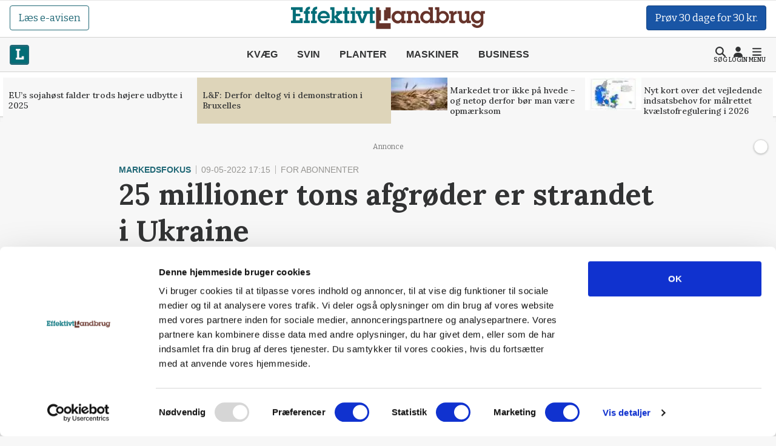

--- FILE ---
content_type: text/html; charset=utf-8
request_url: https://effektivtlandbrug.landbrugnet.dk/artikler/markedsfokus/77880/25-millioner-tons-afgroeder-er-strandet-i-ukraine
body_size: 57813
content:
<!DOCTYPE html>
    <html lang="da" class="fresh"><head><meta charset="utf-8">
        <meta name="viewport" content="width=device-width, initial-scale=1.0">

        <base href="/">

        
        <link rel="preconnect" href="https://cdn.lfmedia.dk">
        <link rel="preconnect" href="https://fonts.googleapis.com">
        <link rel="preconnect" href="https://fonts.gstatic.com"><link rel="preload" fetchpriority="high" as="image" href="https://cdn.lfmedia.dk/cmscontent/media/pagecontent/normal/172257.webp" /><link rel="preload" fetchpriority="high" as="image" href="https://cdn.lfmedia.dk/cmscontent/media/pagecontent/thumb/172257.webp" /><meta property="fb:app_id" content="514851764666760">
        <meta name="twitter:widgets:theme" content="light">
        <meta name="twitter:widgets:link-color" content="#55acee">
        <meta name="twitter:widgets:border-color" content="#55acee">
        <meta name="robots" content="max-image-preview:large">
        <meta http-equiv="content-language" content="da">
        <meta name="keywords" content>
        <meta name="google-site-verification" content="4cqpXABMRw7qA2JYXxs3M5ge9fBYawqsvSma5NwLGBo">
        <meta property="og:type" content="website">
        <meta property="twitter:card" content="summary_large_image">
        <meta name="rating" content="general">
        <meta name="author" content="CMS">
        <meta name="generator" content="Landbrugnet.CMS">
        <meta name="fb:page_id" content="344605475557831"><meta name="robots" content="index,follow"><!--Blazor:{"type":"server","prerenderId":"d7343b89a3e94979931cc346d8152616","key":{"locationHash":"77D12F14A8105320B1AAED6AE7E689DA0EC4483270A645E84079EAA0FFDF550D:14","formattedComponentKey":""},"sequence":0,"descriptor":"CfDJ8Gcy7YsDM0ZBtuYR4gwGSWs4aBvtGFJVPC3SVabQUCBbmPERSyMbmC/qdMSEoi\u002BwUhEmSjqH\u002B7KIgt47G/6H2UfCZqwhHbShYRcwOKP9nvbBFMH3feZFIJQyOhWz\u002BeHM6S4TqK723FbtAxYgn0XGwDX6S2YrsmkvnSB4USKxQljm9cXktt2UGOb/b5znFlxDyY21d8vemT0PTZrBkFEj3rHLi\u002BUD6OFQoKOlMa/1pyyjjBkxvcnv5n7xbPXwni/\u002B\u002ByQuM\u002B85Tno3dTTUrtAF\u002BP\u002Bun1s/Q84NbPOyy8U2dGDxKCjqlqIOjYD2OAO1b1MV91zyx292s5y\u002Bg/Iidk4NyzOiCVdB8iJNhtqcKaUbaWQ9\u002BHD7L0tzezhSU80Bdh1ykLsDJZBTkQykZNgU6Lu8sIbL1pG8BB/W/aWOzjp1j4V5tdhU4c05fxaEQ9IrCF/kl64zcYlJJa2ZOruDrQfWXFENSiXTRyv2xGYOIeTJFHDjgF3pOLrsBg06uI2uZjSFLDyW2pbrSIaj8JqArRV\u002BI6bnjLgbhPxiBnByj8Gv/aFqiEMfRgVqksRScacSNa22qhVL\u002BS9IXpDNRuAPdRNyu3Q="}--><title>25 millioner tons afgr&#xF8;der er strandet i Ukraine</title>
        <link rel='canonical' href='https://effektivtlandbrug.landbrugnet.dk/artikler/markedsfokus/77880/25-millioner-tons-afgroeder-er-strandet-i-ukraine'>
        <meta property='og:title' content='25 millioner tons afgr&#248;der er strandet i Ukraine'>
        <meta property='og:url' content='https://effektivtlandbrug.landbrugnet.dk/artikler/markedsfokus/77880/25-millioner-tons-afgroeder-er-strandet-i-ukraine'>
        <meta name='description' content='Grundet krigen i Ukraine og nedlukningen af de store ukrainske afskibningshavne er 25 millioner tons afgr&#248;der strandet i landet. Det er afgr&#248;der, der normalt ville ramme verdensmarkedet og derfor den prim&#230;re grund til de h&#248;je afgr&#248;depriser vi oplever i disse krisetider.'>
        <meta property='og:description' content='Grundet krigen i Ukraine og nedlukningen af de store ukrainske afskibningshavne er 25 millioner tons afgr&#248;der strandet i landet. Det er afgr&#248;der, der normalt ville ramme verdensmarkedet og derfor den prim&#230;re grund til de h&#248;je afgr&#248;depriser vi oplever i disse krisetider.'>
        
            <meta property='og:image' content='https://cdn.lfmedia.dk/cmscontent/media/pagecontent/xlarge/73790.jpg'>
            <meta property='twitter:image' content='https://cdn.lfmedia.dk/cmscontent/media/pagecontent/xlarge/73790.jpg'>
        <meta property='twitter:title' content='25 millioner tons afgr&#248;der er strandet i Ukraine'>
        <meta property='twitter:description' content='Grundet krigen i Ukraine og nedlukningen af de store ukrainske afskibningshavne er 25 millioner tons afgr&#248;der strandet i landet. Det er afgr&#248;der, der normalt ville ramme verdensmarkedet og derfor den prim&#230;re grund til de h&#248;je afgr&#248;depriser vi oplever i disse krisetider.'><!--Blazor:{"prerenderId":"d7343b89a3e94979931cc346d8152616"}-->

        <!--Blazor:{"type":"server","prerenderId":"ac9e2cfc04fe4486bb0e7f7ef2f35977","key":{"locationHash":"C50ABE44B2C3C39F7BB889C4E39D8287AB9F352C6905689B1B25F6392E9994B2:16","formattedComponentKey":""},"sequence":1,"descriptor":"CfDJ8Gcy7YsDM0ZBtuYR4gwGSWt0XjD8eQBjcziUfcJ1pmLRk5VSxcVLRdkdLFvMee4nJrlKwHFgTiKttKESptFoOI3xW/4EgGydBYsW3gm9f1Rwg8FV4g0ZBLPik4UzbkShujZPNImNbJTafEJBip7WW7LVyQ\u002BKUPztXnNdba5KTO1dUAF9YMHplJQjl63T\u002BD9a\u002BvUtv/7oxzJNMqnkpTei4VthmU481iU8Vm/UtEAphy\u002B\u002BXhQgxp\u002BAf24B8cIWmTpxAZKIQau8TmIjFyyXE1meYgY\u002BSvCGulMLhZWtUmjssO3nGMqunBNDj9bV6HyaeXhLLifuBnZj7bsXmMdLQGIaFboas7OJx1Ez7LbxsXSP4EtvKgWbIxSp2Z4dlXgaEpJj1xuKtmTm/uKDjB748UpdiB9PJ9MWhyrVjbkopaw00xkco7JZ9KwTA/1YOkKoPHZHEQVkcj3vluSjKhHvOXmu6mg2xnCIZUxT2UdkvDsAHdQIrszsHb7OChh/sheHQQvBsFlBYrV9FTzfrnc6GdohPbUGh5LmI\u002Bian2th1WtS18tTZwxMRVH5ToKXLJvZLGZQmxEnnvoNNR/7OzI8p11swkokvtYUarBLpahpANBSiiXyskLsQ/a4TmSbEvZh27/smo/IFupv9g9mBnjzI8Vkl5lqPLQUXoGv5qqa4CitK2LcPQykXRfLNPBfRm\u002BT7aH\u002BF\u002B2kOyePPd4Z2UNMPw\u002BCQWE="}--><script type="application/ld+json">{
  "@context": "https://schema.org",
  "@type": "NewsArticle",
  "name": "25 millioner tons afgrøder er strandet i Ukraine",
  "description": "Grundet krigen i Ukraine og nedlukningen af de store ukrainske afskibningshavne er 25 millioner tons afgrøder strandet i landet. Det er afgrøder, der normalt ville ramme verdensmarkedet og derfor den primære grund til de høje afgrødepriser vi oplever i disse krisetider.",
  "image": {
    "@type": "ImageObject",
    "url": "https://cdn.lfmedia.dk/cmscontent/media/pagecontent/max/73790.jpg"
  },
  "mainEntityOfPage": "https://effektivtlandbrug.landbrugnet.dk/artikler/markedsfokus/77880/25-millioner-tons-afgroeder-er-strandet-i-ukraine",
  "url": "https://effektivtlandbrug.landbrugnet.dk/artikler/markedsfokus/77880/25-millioner-tons-afgroeder-er-strandet-i-ukraine",
  "author": {
    "@type": "Person",
    "name": "Peter Arendt",
    "url": "https://effektivtlandbrug.landbrugnet.dk/kontakt/2687/peter-arendt",
    "email": "petarendt@hotmail.com"
  },
  "datePublished": "2022-05-09T17:15:45.903+02:00",
  "headline": "25 millioner tons afgrøder er strandet i Ukraine",
  "publisher": {
    "@type": "NewsMediaOrganization",
    "name": "Effektivt Landbrug",
    "logo": "https://cdn.lfmedia.dk/cmscontent/effektivt/Gfx/logo/effektivtlandbrug.png"
  }
}</script><!--Blazor:{"prerenderId":"ac9e2cfc04fe4486bb0e7f7ef2f35977"}-->

        
        <link href="https://fonts.googleapis.com/css2?family=Bitter:ital,wght@0,100..900;1,100..900&family=Lora:ital,wght@0,400..700;1,400..700&family=PT+Serif:ital,wght@0,400;0,700;1,400;1,700&display=swap" rel="stylesheet">

        <script type="importmap">{
  "imports": {
    "./OneSignalSDKWorker.js": "./OneSignalSDKWorker.fp1x7dnec5.js",
    "./_content/Landbrugnet.Common.GoogleTagManager/js/GoogleTagManager.js": "./_content/Landbrugnet.Common.GoogleTagManager/js/GoogleTagManager.uobxrlfg75.js",
    "./assets/agrinews/js/bannerinview.js": "./assets/agrinews/js/bannerinview.5dfnn464dh.js",
    "./assets/agrinews/js/bootstrap.bundle.min.js": "./assets/agrinews/js/bootstrap.bundle.min.hd3gran6i8.js",
    "./assets/agrinews/js/demo.min.js": "./assets/agrinews/js/demo.min.iouplr0sp8.js",
    "./assets/agrinews/js/domElements.js": "./assets/agrinews/js/domElements.so2jkrz70h.js",
    "./assets/agrinews/js/index.min.js": "./assets/agrinews/js/index.min.3ekcsfax85.js",
    "./assets/agrinews/js/indexTest.js": "./assets/agrinews/js/indexTest.t1091clbci.js",
    "./assets/agrinews/js/marketing.min.js": "./assets/agrinews/js/marketing.min.mrk2ammnm2.js",
    "./assets/agrinews/js/progressBar.js": "./assets/agrinews/js/progressBar.xb0ptvzima.js",
    "./assets/effektivtlandbrug/js/bannerinview.js": "./assets/effektivtlandbrug/js/bannerinview.5dfnn464dh.js",
    "./assets/effektivtlandbrug/js/bootstrap.bundle.min.js": "./assets/effektivtlandbrug/js/bootstrap.bundle.min.hd3gran6i8.js",
    "./assets/effektivtlandbrug/js/demo.min.js": "./assets/effektivtlandbrug/js/demo.min.iouplr0sp8.js",
    "./assets/effektivtlandbrug/js/domElements.js": "./assets/effektivtlandbrug/js/domElements.so2jkrz70h.js",
    "./assets/effektivtlandbrug/js/index.min.js": "./assets/effektivtlandbrug/js/index.min.3ekcsfax85.js",
    "./assets/effektivtlandbrug/js/indexTest.js": "./assets/effektivtlandbrug/js/indexTest.t1091clbci.js",
    "./assets/effektivtlandbrug/js/marketing.min.js": "./assets/effektivtlandbrug/js/marketing.min.mrk2ammnm2.js",
    "./assets/effektivtlandbrug/js/progressBar.js": "./assets/effektivtlandbrug/js/progressBar.xb0ptvzima.js",
    "./assets/hestemediet/backup/20-10-2024/index.min.js": "./assets/hestemediet/backup/20-10-2024/index.min.g58y9umz4w.js",
    "./assets/hestemediet/backup/index.min.js": "./assets/hestemediet/backup/index.min.v0h4pw6y5v.js",
    "./assets/hestemediet/js/index.min.js": "./assets/hestemediet/js/index.min.pg2jgpxffc.js",
    "./assets/hestemediet/js/marketing.min.js": "./assets/hestemediet/js/marketing.min.mrk2ammnm2.js",
    "./ckeditor/adapters/jquery.js": "./ckeditor/adapters/jquery.kem07i7mdx.js",
    "./ckeditor/build-config.js": "./ckeditor/build-config.26z0lezee5.js",
    "./ckeditor/ckeditor.js": "./ckeditor/ckeditor.foxifb87ut.js",
    "./ckeditor/config.js": "./ckeditor/config.i6r5jhxcsp.js",
    "./ckeditor/lang/da.js": "./ckeditor/lang/da.4y4o00gp92.js",
    "./ckeditor/lang/en.js": "./ckeditor/lang/en.w48zodfld3.js",
    "./ckeditor/plugins/clipboard/dialogs/paste.js": "./ckeditor/plugins/clipboard/dialogs/paste.tic6jjp52k.js",
    "./ckeditor/plugins/dialog/dialogDefinition.js": "./ckeditor/plugins/dialog/dialogDefinition.xwfchz9gpq.js",
    "./ckeditor/plugins/link/dialogs/anchor.js": "./ckeditor/plugins/link/dialogs/anchor.rt9n4xkcqz.js",
    "./ckeditor/plugins/link/dialogs/link.js": "./ckeditor/plugins/link/dialogs/link.7eylh4wjkw.js",
    "./ckeditor/styles.js": "./ckeditor/styles.9l6pg925xq.js",
    "./ckeditor/vendor/promise.js": "./ckeditor/vendor/promise.kq0twi1itf.js",
    "./js/aos.js": "./js/aos.bf2yed30d9.js",
    "./js/app.js": "./js/app.5ly4606p40.js",
    "./js/app.min.js": "./js/app.min.io3sz9kny8.js",
    "./js/boot.js": "./js/boot.1im9yow8qp.js",
    "./js/boot.min.js": "./js/boot.min.txtp7ax9t1.js",
    "./js/bootstrap.bundle.min.js": "./js/bootstrap.bundle.min.hd3gran6i8.js",
    "./js/bootstrap.bundle.min.js-1.js": "./js/bootstrap.bundle.min.js-1.hd3gran6i8.js",
    "./js/effektivt/bootstrap.bundle.min.js": "./js/effektivt/bootstrap.bundle.min.hd3gran6i8.js",
    "./js/effektivt/effektivt.min.js": "./js/effektivt/effektivt.min.m323x9brpg.js",
    "./js/hestemediet/bootstrap.bundle.min.js": "./js/hestemediet/bootstrap.bundle.min.hd3gran6i8.js",
    "./js/hestemediet/index.min.js": "./js/hestemediet/index.min.eb994m8pfl.js",
    "./js/hestemediet/signup-side/__MACOSX/._marketing.min.js": "./js/hestemediet/signup-side/__MACOSX/._marketing.min.08jgx6k0xl.js",
    "./js/hestemediet/signup-side/marketing.min.js": "./js/hestemediet/signup-side/marketing.min.voh9gkbqec.js",
    "./js/replaceRelatedDocumentsHelper.js": "./js/replaceRelatedDocumentsHelper.149nrm58t2.js",
    "./service-worker.js": "./service-worker.y5y2q2iisi.js"
  },
  "integrity": {
    "./OneSignalSDKWorker.fp1x7dnec5.js": "sha256-Hc44Lw6x1Jy40gNuUWvOJtdHfgwFO71Ud/H27IsWOEc=",
    "./OneSignalSDKWorker.js": "sha256-Hc44Lw6x1Jy40gNuUWvOJtdHfgwFO71Ud/H27IsWOEc=",
    "./_content/Landbrugnet.Common.Components/LandbrugnetModal.razor.js": "sha256-m//vz1hvd/sb9ZIgLJQgWJ9LjC9494d51CAmmfVqlIc=",
    "./_content/Landbrugnet.Common.GoogleTagManager/js/GoogleTagManager.js": "sha256-kucjvLh3auC4PNXGMrx5eBjyRO1wxRhEsBapfNve5EU=",
    "./_content/Landbrugnet.Common.GoogleTagManager/js/GoogleTagManager.uobxrlfg75.js": "sha256-kucjvLh3auC4PNXGMrx5eBjyRO1wxRhEsBapfNve5EU=",
    "./assets/agrinews/js/bannerinview.5dfnn464dh.js": "sha256-d+tCJVA6J7yDSPItX2QO7WrXrGO9zZPP09liHDcpTak=",
    "./assets/agrinews/js/bannerinview.js": "sha256-d+tCJVA6J7yDSPItX2QO7WrXrGO9zZPP09liHDcpTak=",
    "./assets/agrinews/js/bootstrap.bundle.min.hd3gran6i8.js": "sha256-6zfk2L8R3wCgRbZzpkEi7UYC2bc6fYGIgFfNeqyOWnQ=",
    "./assets/agrinews/js/bootstrap.bundle.min.js": "sha256-6zfk2L8R3wCgRbZzpkEi7UYC2bc6fYGIgFfNeqyOWnQ=",
    "./assets/agrinews/js/demo.min.iouplr0sp8.js": "sha256-bhccp4xRNKvJc4Ke7eTunA8SCY0ABwo8PWkF7rPQ8gw=",
    "./assets/agrinews/js/demo.min.js": "sha256-bhccp4xRNKvJc4Ke7eTunA8SCY0ABwo8PWkF7rPQ8gw=",
    "./assets/agrinews/js/domElements.js": "sha256-pJs7KN3AIb6V5jqJ7P2QOpPLCxcP3px3roBSYwntssg=",
    "./assets/agrinews/js/domElements.so2jkrz70h.js": "sha256-pJs7KN3AIb6V5jqJ7P2QOpPLCxcP3px3roBSYwntssg=",
    "./assets/agrinews/js/index.min.3ekcsfax85.js": "sha256-xfXQFoFq4R7VBUgV3NLFTqPES8LcOuGRP7DKwrrhdAY=",
    "./assets/agrinews/js/index.min.js": "sha256-xfXQFoFq4R7VBUgV3NLFTqPES8LcOuGRP7DKwrrhdAY=",
    "./assets/agrinews/js/indexTest.js": "sha256-fzZDB0CKmmLxR9IjP2qeWpyaLhxenWnDP7unqoNlgss=",
    "./assets/agrinews/js/indexTest.t1091clbci.js": "sha256-fzZDB0CKmmLxR9IjP2qeWpyaLhxenWnDP7unqoNlgss=",
    "./assets/agrinews/js/marketing.min.js": "sha256-oleN//vKLeFVNgN1fyjQ7KAhEfqCrKBtKd7etdQDE98=",
    "./assets/agrinews/js/marketing.min.mrk2ammnm2.js": "sha256-oleN//vKLeFVNgN1fyjQ7KAhEfqCrKBtKd7etdQDE98=",
    "./assets/agrinews/js/progressBar.js": "sha256-E2kfuVq/uEPFMdGK3/f1ryTFsm6eNOFDl4lLU+xTg2w=",
    "./assets/agrinews/js/progressBar.xb0ptvzima.js": "sha256-E2kfuVq/uEPFMdGK3/f1ryTFsm6eNOFDl4lLU+xTg2w=",
    "./assets/effektivtlandbrug/js/bannerinview.5dfnn464dh.js": "sha256-d+tCJVA6J7yDSPItX2QO7WrXrGO9zZPP09liHDcpTak=",
    "./assets/effektivtlandbrug/js/bannerinview.js": "sha256-d+tCJVA6J7yDSPItX2QO7WrXrGO9zZPP09liHDcpTak=",
    "./assets/effektivtlandbrug/js/bootstrap.bundle.min.hd3gran6i8.js": "sha256-6zfk2L8R3wCgRbZzpkEi7UYC2bc6fYGIgFfNeqyOWnQ=",
    "./assets/effektivtlandbrug/js/bootstrap.bundle.min.js": "sha256-6zfk2L8R3wCgRbZzpkEi7UYC2bc6fYGIgFfNeqyOWnQ=",
    "./assets/effektivtlandbrug/js/demo.min.iouplr0sp8.js": "sha256-bhccp4xRNKvJc4Ke7eTunA8SCY0ABwo8PWkF7rPQ8gw=",
    "./assets/effektivtlandbrug/js/demo.min.js": "sha256-bhccp4xRNKvJc4Ke7eTunA8SCY0ABwo8PWkF7rPQ8gw=",
    "./assets/effektivtlandbrug/js/domElements.js": "sha256-pJs7KN3AIb6V5jqJ7P2QOpPLCxcP3px3roBSYwntssg=",
    "./assets/effektivtlandbrug/js/domElements.so2jkrz70h.js": "sha256-pJs7KN3AIb6V5jqJ7P2QOpPLCxcP3px3roBSYwntssg=",
    "./assets/effektivtlandbrug/js/index.min.3ekcsfax85.js": "sha256-xfXQFoFq4R7VBUgV3NLFTqPES8LcOuGRP7DKwrrhdAY=",
    "./assets/effektivtlandbrug/js/index.min.js": "sha256-xfXQFoFq4R7VBUgV3NLFTqPES8LcOuGRP7DKwrrhdAY=",
    "./assets/effektivtlandbrug/js/indexTest.js": "sha256-fzZDB0CKmmLxR9IjP2qeWpyaLhxenWnDP7unqoNlgss=",
    "./assets/effektivtlandbrug/js/indexTest.t1091clbci.js": "sha256-fzZDB0CKmmLxR9IjP2qeWpyaLhxenWnDP7unqoNlgss=",
    "./assets/effektivtlandbrug/js/marketing.min.js": "sha256-oleN//vKLeFVNgN1fyjQ7KAhEfqCrKBtKd7etdQDE98=",
    "./assets/effektivtlandbrug/js/marketing.min.mrk2ammnm2.js": "sha256-oleN//vKLeFVNgN1fyjQ7KAhEfqCrKBtKd7etdQDE98=",
    "./assets/effektivtlandbrug/js/progressBar.js": "sha256-E2kfuVq/uEPFMdGK3/f1ryTFsm6eNOFDl4lLU+xTg2w=",
    "./assets/effektivtlandbrug/js/progressBar.xb0ptvzima.js": "sha256-E2kfuVq/uEPFMdGK3/f1ryTFsm6eNOFDl4lLU+xTg2w=",
    "./assets/hestemediet/backup/20-10-2024/index.min.g58y9umz4w.js": "sha256-PKFvWjlthf6ZJpv2IZ18Q4KqYGR80i1nZmbAJg5A08g=",
    "./assets/hestemediet/backup/20-10-2024/index.min.js": "sha256-PKFvWjlthf6ZJpv2IZ18Q4KqYGR80i1nZmbAJg5A08g=",
    "./assets/hestemediet/backup/index.min.js": "sha256-L0gIZ22YAKJx9wSaMm71FmsJb2xyX1qlNMqQHtNbIYI=",
    "./assets/hestemediet/backup/index.min.v0h4pw6y5v.js": "sha256-L0gIZ22YAKJx9wSaMm71FmsJb2xyX1qlNMqQHtNbIYI=",
    "./assets/hestemediet/js/index.min.js": "sha256-x4hI49JsRTyM6X5Ei5PyOmPIxO1mh3NTi1PzB3ys/W8=",
    "./assets/hestemediet/js/index.min.pg2jgpxffc.js": "sha256-x4hI49JsRTyM6X5Ei5PyOmPIxO1mh3NTi1PzB3ys/W8=",
    "./assets/hestemediet/js/marketing.min.js": "sha256-oleN//vKLeFVNgN1fyjQ7KAhEfqCrKBtKd7etdQDE98=",
    "./assets/hestemediet/js/marketing.min.mrk2ammnm2.js": "sha256-oleN//vKLeFVNgN1fyjQ7KAhEfqCrKBtKd7etdQDE98=",
    "./ckeditor/adapters/jquery.js": "sha256-bFDHe5AEPbdRNlJzDFawAOdl16/kCGk4tk3Ns212Ilg=",
    "./ckeditor/adapters/jquery.kem07i7mdx.js": "sha256-bFDHe5AEPbdRNlJzDFawAOdl16/kCGk4tk3Ns212Ilg=",
    "./ckeditor/build-config.26z0lezee5.js": "sha256-Co/4KM3pbqY7eSXip92B4pFOs9W/gifff6kWq7H1Fho=",
    "./ckeditor/build-config.js": "sha256-Co/4KM3pbqY7eSXip92B4pFOs9W/gifff6kWq7H1Fho=",
    "./ckeditor/ckeditor.foxifb87ut.js": "sha256-/zWxIF8kHNon6eQSPMUBcs7t3TJTAKsSl+VG5Hfb5ec=",
    "./ckeditor/ckeditor.js": "sha256-/zWxIF8kHNon6eQSPMUBcs7t3TJTAKsSl+VG5Hfb5ec=",
    "./ckeditor/config.i6r5jhxcsp.js": "sha256-JgBEOjdbnVjrpsRpn5WAGs8C6FGm9XAz2RynhDG608A=",
    "./ckeditor/config.js": "sha256-JgBEOjdbnVjrpsRpn5WAGs8C6FGm9XAz2RynhDG608A=",
    "./ckeditor/lang/da.4y4o00gp92.js": "sha256-9JAIzpzAYY6MkpX0fJIzsqe+iTnk2UUule0YP2ggWwE=",
    "./ckeditor/lang/da.js": "sha256-9JAIzpzAYY6MkpX0fJIzsqe+iTnk2UUule0YP2ggWwE=",
    "./ckeditor/lang/en.js": "sha256-8K/wDSc2RMgadvSOj5ew52ZjDy10/2yJBXaPRaYZv6I=",
    "./ckeditor/lang/en.w48zodfld3.js": "sha256-8K/wDSc2RMgadvSOj5ew52ZjDy10/2yJBXaPRaYZv6I=",
    "./ckeditor/plugins/clipboard/dialogs/paste.js": "sha256-G4yYAavQBkTM7Sl7S4oWnmPq2RYlOfCuqYLuDYVEpVc=",
    "./ckeditor/plugins/clipboard/dialogs/paste.tic6jjp52k.js": "sha256-G4yYAavQBkTM7Sl7S4oWnmPq2RYlOfCuqYLuDYVEpVc=",
    "./ckeditor/plugins/dialog/dialogDefinition.js": "sha256-b3fCqhmqNKy5F31/enJdD6Bff0gaVo5i2HkEdxuE4OQ=",
    "./ckeditor/plugins/dialog/dialogDefinition.xwfchz9gpq.js": "sha256-b3fCqhmqNKy5F31/enJdD6Bff0gaVo5i2HkEdxuE4OQ=",
    "./ckeditor/plugins/link/dialogs/anchor.js": "sha256-f3m0p2CpnsYybgVljQUTlPXUTWd0Cv6l9S65tc0O3i4=",
    "./ckeditor/plugins/link/dialogs/anchor.rt9n4xkcqz.js": "sha256-f3m0p2CpnsYybgVljQUTlPXUTWd0Cv6l9S65tc0O3i4=",
    "./ckeditor/plugins/link/dialogs/link.7eylh4wjkw.js": "sha256-oV2dQaHzsqWL5kKJSEyaW4CF35x5fc7CVkBsBK/csYA=",
    "./ckeditor/plugins/link/dialogs/link.js": "sha256-oV2dQaHzsqWL5kKJSEyaW4CF35x5fc7CVkBsBK/csYA=",
    "./ckeditor/styles.9l6pg925xq.js": "sha256-nSE6xl8mWxVcXsqcy9AgwVnublo/ngCTkuv88391P1w=",
    "./ckeditor/styles.js": "sha256-nSE6xl8mWxVcXsqcy9AgwVnublo/ngCTkuv88391P1w=",
    "./ckeditor/vendor/promise.js": "sha256-/ODwMJ1ElmI3+5TtIpaU57eek1LHzoXL04xIEBsFDr0=",
    "./ckeditor/vendor/promise.kq0twi1itf.js": "sha256-/ODwMJ1ElmI3+5TtIpaU57eek1LHzoXL04xIEBsFDr0=",
    "./js/aos.bf2yed30d9.js": "sha256-x5LHTn59Tss87vbIach0D5UVG1sJ4uzbGDcMAHXL4SQ=",
    "./js/aos.js": "sha256-x5LHTn59Tss87vbIach0D5UVG1sJ4uzbGDcMAHXL4SQ=",
    "./js/app.5ly4606p40.js": "sha256-5xEAFAXvxAy5qWiRUYaZoatg3JVdU5G0dlABd2eMQMw=",
    "./js/app.js": "sha256-5xEAFAXvxAy5qWiRUYaZoatg3JVdU5G0dlABd2eMQMw=",
    "./js/app.min.io3sz9kny8.js": "sha256-Xjc0TorwvhiumFp7KQAcdtDtb3CJw4t/UJ5UKuLRMjU=",
    "./js/app.min.js": "sha256-Xjc0TorwvhiumFp7KQAcdtDtb3CJw4t/UJ5UKuLRMjU=",
    "./js/boot.1im9yow8qp.js": "sha256-12NgpDX6++WJV4+nhIPQagr4kYkoAAuQr3unqOkSTXk=",
    "./js/boot.js": "sha256-12NgpDX6++WJV4+nhIPQagr4kYkoAAuQr3unqOkSTXk=",
    "./js/boot.min.js": "sha256-L32d8jvRfKvIn7i2glEI0d/KQ/ipLiIdutbSdrIhQUE=",
    "./js/boot.min.txtp7ax9t1.js": "sha256-L32d8jvRfKvIn7i2glEI0d/KQ/ipLiIdutbSdrIhQUE=",
    "./js/bootstrap.bundle.min.hd3gran6i8.js": "sha256-6zfk2L8R3wCgRbZzpkEi7UYC2bc6fYGIgFfNeqyOWnQ=",
    "./js/bootstrap.bundle.min.js": "sha256-6zfk2L8R3wCgRbZzpkEi7UYC2bc6fYGIgFfNeqyOWnQ=",
    "./js/bootstrap.bundle.min.js-1.hd3gran6i8.js": "sha256-6zfk2L8R3wCgRbZzpkEi7UYC2bc6fYGIgFfNeqyOWnQ=",
    "./js/bootstrap.bundle.min.js-1.js": "sha256-6zfk2L8R3wCgRbZzpkEi7UYC2bc6fYGIgFfNeqyOWnQ=",
    "./js/effektivt/bootstrap.bundle.min.hd3gran6i8.js": "sha256-6zfk2L8R3wCgRbZzpkEi7UYC2bc6fYGIgFfNeqyOWnQ=",
    "./js/effektivt/bootstrap.bundle.min.js": "sha256-6zfk2L8R3wCgRbZzpkEi7UYC2bc6fYGIgFfNeqyOWnQ=",
    "./js/effektivt/effektivt.min.js": "sha256-YiJft8fMOkdefzKMjmoc6vOqUkb1aSqQdrSe24zGt8s=",
    "./js/effektivt/effektivt.min.m323x9brpg.js": "sha256-YiJft8fMOkdefzKMjmoc6vOqUkb1aSqQdrSe24zGt8s=",
    "./js/hestemediet/bootstrap.bundle.min.hd3gran6i8.js": "sha256-6zfk2L8R3wCgRbZzpkEi7UYC2bc6fYGIgFfNeqyOWnQ=",
    "./js/hestemediet/bootstrap.bundle.min.js": "sha256-6zfk2L8R3wCgRbZzpkEi7UYC2bc6fYGIgFfNeqyOWnQ=",
    "./js/hestemediet/index.min.eb994m8pfl.js": "sha256-lgwZES/6QdS7sapuLZJ9+7raWCKyt/gZOfU2aa9ft6E=",
    "./js/hestemediet/index.min.js": "sha256-lgwZES/6QdS7sapuLZJ9+7raWCKyt/gZOfU2aa9ft6E=",
    "./js/hestemediet/signup-side/__MACOSX/._marketing.min.08jgx6k0xl.js": "sha256-sGG0u4dQjcq09YxLSTEHv7aGS4+F8f5aK6W2NZOLd+0=",
    "./js/hestemediet/signup-side/__MACOSX/._marketing.min.js": "sha256-sGG0u4dQjcq09YxLSTEHv7aGS4+F8f5aK6W2NZOLd+0=",
    "./js/hestemediet/signup-side/marketing.min.js": "sha256-MS7UVcWlnUbhfm0mYzIQatdgB4KcP7/HO/6DYtIGoUo=",
    "./js/hestemediet/signup-side/marketing.min.voh9gkbqec.js": "sha256-MS7UVcWlnUbhfm0mYzIQatdgB4KcP7/HO/6DYtIGoUo=",
    "./js/replaceRelatedDocumentsHelper.149nrm58t2.js": "sha256-4fBADI0xD7oIo6cOyxGRkf8zefZ8jGhz3udEiqp42Fc=",
    "./js/replaceRelatedDocumentsHelper.js": "sha256-4fBADI0xD7oIo6cOyxGRkf8zefZ8jGhz3udEiqp42Fc=",
    "./service-worker.js": "sha256-iqRqgdxRQLyntgLQWsBmj3uuF3lsZX6ei3FyqD/KyYQ=",
    "./service-worker.y5y2q2iisi.js": "sha256-iqRqgdxRQLyntgLQWsBmj3uuF3lsZX6ei3FyqD/KyYQ="
  }
}</script>


        <link href="assets/effektivtlandbrug/css/effektivt.min.ho04j1yqrf.css" rel="stylesheet" />
        <link href="assets/effektivtlandbrug/css/marketing.min.27fo5q1zsx.css" rel="stylesheet" />

        
        <link rel="icon" type="image/png" sizes="32x32" href="/assets/effektivtlandbrug/gfx/favicon-32x32.png">
        <link rel="icon" type="image/png" sizes="16x16" href="/assets/effektivtlandbrug/gfx/favicon-16x16.png">
        <link rel="alternate" type="application/rss+xml" href="https://effektivtlandbrug.landbrugnet.dk/api/rss/rssfeed">

        
        <link rel="stylesheet" href="css/app.min.d70jgkkn46.css" />
        <link rel="stylesheet" href="css/advertisement.min.kacj79qyye.css" />
        <link rel="stylesheet" href="assets/effektivtlandbrug/css/overrides.min.iqsywoafec.css" />
        <link rel="stylesheet" href="Landbrugnet.CMS.Frontend.Blazor.4ap4lx1g4m.styles.css" />
        
        <script>!function(){"use strict";function l(e){for(var t=e,r=0,n=document.cookie.split(";");r<n.length;r++){var o=n[r].split("=");if(o[0].trim()===t)return o[1]}}function s(e){return localStorage.getItem(e)}function u(e){return window[e]}function A(e,t){e=document.querySelector(e);return t?null==e?void 0:e.getAttribute(t):null==e?void 0:e.textContent}var e=window,t=document,r="script",n="dataLayer",o="https://ss.effektivtlandbrug.dk",a="",i="eiqmbnxgm",c="8=aWQ9R1RNLVdSS1Y3NQ%3D%3D&apiKey=f75a2a56",g="stapeUserId",v="",E="",d=!1;try{var d=!!g&&(m=navigator.userAgent,!!(m=new RegExp("Version/([0-9._]+)(.*Mobile)?.*Safari.*").exec(m)))&&16.4<=parseFloat(m[1]),f="stapeUserId"===g,I=d&&!f?function(e,t,r){void 0===t&&(t="");var n={cookie:l,localStorage:s,jsVariable:u,cssSelector:A},t=Array.isArray(t)?t:[t];if(e&&n[e])for(var o=n[e],a=0,i=t;a<i.length;a++){var c=i[a],c=r?o(c,r):o(c);if(c)return c}else console.warn("invalid uid source",e)}(g,v,E):void 0;d=d&&(!!I||f)}catch(e){console.error(e)}var m=e,g=(m[n]=m[n]||[],m[n].push({"gtm.start":(new Date).getTime(),event:"gtm.js"}),t.getElementsByTagName(r)[0]),v=I?"&bi="+encodeURIComponent(I):"",E=t.createElement(r),f=(d&&(i=8<i.length?i.replace(/([a-z]{8}$)/,"kp$1"):"kp"+i),!d&&a?a:o);E.async=!0,E.src=f+"/"+i+".js?"+c+v,null!=(e=g.parentNode)&&e.insertBefore(E,g)}();</script>
        
        
        <script>
            !function(f,b,e,v,n,t,s)
            {if(f.fbq)return;n=f.fbq=function(){n.callMethod?
            n.callMethod.apply(n,arguments):n.queue.push(arguments)};
            if(!f._fbq)f._fbq=n;n.push=n;n.loaded=!0;n.version='2.0';
            n.queue=[];t=b.createElement(e);t.async=!0;
            t.src=v;s=b.getElementsByTagName(e)[0];
            s.parentNode.insertBefore(t,s)}(window, document,'script',
            'https://connect.facebook.net/en_US/fbevents.js');
            fbq('init', '1376429120455134');
            fbq('track', 'PageView');
        </script>
        <noscript><img height="1" width="1" style="display:none" src="https://www.facebook.com/tr?id=1376429120455134&ev=PageView&noscript=1"></noscript>
        
        <script type="text/javascript">
            (function(c,l,a,r,i,t,y){
                c[a]=c[a]||function(){(c[a].q=c[a].q||[]).push(arguments)};
                t=l.createElement(r);t.async=1;t.src="https://www.clarity.ms/tag/"+i;
                y=l.getElementsByTagName(r)[0];y.parentNode.insertBefore(t,y);
            })(window, document, "clarity", "script", "diu8r1xarl");
        </script><script id="Cookiebot" src="https://consent.cookiebot.com/uc.js" data-cbid="43163c38-baa9-479b-80ea-ecdc6ea184c0" type="text/javascript"></script></head>

    <body><noscript><iframe src="https://ss.effektivtlandbrug.dk/ns.html?id=GTM-WRKV75" height="0" width="0" style="display:none;visibility:hidden"></iframe></noscript>
        
        <div class="page"><!--Blazor:{"type":"server","prerenderId":"eb364efe9ad040f3bd481b651c52e84d","key":{"locationHash":"4828F30183827DDB7AFC48AF7109FDEC8E05591683D66A49DC641489367BF6FD:56","formattedComponentKey":""},"sequence":2,"descriptor":"CfDJ8Gcy7YsDM0ZBtuYR4gwGSWuuJtRvuG7u5//wali76W7k6UphReZqAG4sL20J1WdvYZQ7tlMdPNXQ6nLiBWxJPVUBBOr18xEl9yH3Ym3HHZHlnLo7nOvqXfqI8xb7B\u002BaAh/pJfZbz9vOUetFFVe/k7MjN5uh2ITh06k0KXe5yKkuLqE1wMbq5cIF/jVhN0henTGT6PC0Vf/9nO4wVFC2RQLB0ycQDkbKLS2fgAazDZNU9GF1xI3QzoWheODI/pXIdwFtsJUscnN11aS7PGk0z89ghRBPOQr2ul\u002B\u002Bw0e7KD7VpCcBL/3wzW1mjQswAgwLeuSxr4a8tLlLCV43i7S9d\u002BP3usspywHDdaH0hx429vahH1lK9UIYqV4Mp0a\u002Bx\u002BqvoMBeaDH1hxqIIax7bQw4sso4e1/aA0CWVzWBPtGZ6dha3sM91eZ/Rt6Kh75179A2I76Aop8HRL4wEOI54WEa8p4KGaFz1cAhPJa/ytUvqCBBLE1nXT9z\u002BxGmB3PfMaa4bNmhgFfTpBS8n96Za5ouo6ymnOEgqWeM2ncu2NSjTsPdK4Yhi0JuxzCGfLcStBFVqGA=="}--><aside class="lm-banner js-banner&#x2014;-inview" id="topscroll" data-setid="458027"><div class="banner banner--topscroll"><div id="placement_458027_0"></div></div></aside>

<style>
    .btn-blue {
    color: #fff;
    background-color: #1955a5;
    border-color: #144484;
    }
</style>
<header class="page-header"><div class="lm-branding"><div class="container"><div class="row py-2 align-items-center justify-content-between"><div class="col d-none d-lg-flex"><div class="d-inline-block"><a class="btn btn-outline-primary  d-none d-lg-block order-4" target="_self" href="/effektivt-landbrug/webavis?utm_referal=topnav">L&#xE6;s e-avisen</a></div></div>

                <div class="col-auto d-flex d-lg-none flex-nowrap align-items-center"><a href="/?utm_referal=topnav" class="lm-logo lm-logo--mobile"><img class="d-lg-none" loading="eager" src="https://cdn.lfmedia.dk/cmscontent/effektivt/assets/img/l-logo.png" alt="Effektivt Landbrug 32x32 logo" /></a></div>

                <div class="col d-none d-lg-flex justify-content-center"><a href="/" class="lm-logo lm-logo--desktop"><img loading="eager" src="https://cdn.lfmedia.dk/cmscontent/effektivt/Gfx/logo/effektivtlandbrug.png" alt="Effektivt Landbrug logo" /></a></div>

                <div class="col d-none d-lg-flex justify-content-end"><a class="btn btn-outline-primary btn-blue" href="/kampagne/30-for-30?utm_referal=topnav-cta">Prøv 30 dage for 30 kr.</a></div>

                <div class="col d-lg-none pe-1"><ul class="navbar-nav justify-content-end nav-btns"><li class="nav-item d-none d-sm-flex"><button class="btn nav-icon" data-bs-toggle="modal" data-bs-target="#modal-search"><div class="icon icon-black"><svg xmlns="http://www.w3.org/2000/svg" viewBox="0 0 512 512"><path d="M416 208c0 45.9-14.9 88.3-40 122.7L502.6 457.4c12.5 12.5 12.5 32.8 0 45.3s-32.8 12.5-45.3 0L330.7 376c-34.4 25.2-76.8 40-122.7 40C93.1 416 0 322.9 0 208S93.1 0 208 0S416 93.1 416 208zM208 352a144 144 0 1 0 0-288 144 144 0 1 0 0 288z"></path></svg></div>

                                <div class="label">Søg</div></button></li>

                        <li class="nav-item"><button type="button" class="btn nav-icon" data-bs-toggle="modal" data-bs-target="#modal-login"><div class="icon icon-black"><svg xmlns="http://www.w3.org/2000/svg" viewBox="0 0 448 512"><path d="M224 256A128 128 0 1 0 224 0a128 128 0 1 0 0 256zm-45.7 48C79.8 304 0 383.8 0 482.3C0 498.7 13.3 512 29.7 512l388.6 0c16.4 0 29.7-13.3 29.7-29.7C448 383.8 368.2 304 269.7 304l-91.4 0z"></path></svg></div>

                                    <div class="label">Login</div></button></li>

                        <li class="nav-item"><button id="menubtn" type="button" class="btn nav-icon" data-bs-toggle="offcanvas" data-bs-target="#mainmenu" aria-controls="mainmenu" aria-expanded="true"><div class="icon icon-black"><svg xmlns="http://www.w3.org/2000/svg" viewBox="0 0 448 512"><path d="M0 96C0 78.3 14.3 64 32 64l384 0c17.7 0 32 14.3 32 32s-14.3 32-32 32L32 128C14.3 128 0 113.7 0 96zM0 256c0-17.7 14.3-32 32-32l384 0c17.7 0 32 14.3 32 32s-14.3 32-32 32L32 288c-17.7 0-32-14.3-32-32zM448 416c0 17.7-14.3 32-32 32L32 448c-17.7 0-32-14.3-32-32s14.3-32 32-32l384 0c17.7 0 32 14.3 32 32z"></path></svg></div>
                                <span class="close-icon"></span>

                                <div class="label">Menu</div></button></li></ul></div></div></div></div>

    <div class="lm-navbar d-none d-lg-block"><div class="container"><nav class="lm-navbar-navigation navbar navbar-expand"><div class="col"><a href="/?utm_referal=topnav" class="site-logo--sticky"><img title="Logo | Effektivt Landbrug A/S" loading="lazy" src="https://cdn.lfmedia.dk/cmscontent/effektivt/assets/img/l-logo.png" alt="Effektivt Landbrug 32x32 logo" /></a></div>

                <div class="col"><ul class="navbar-nav"><li class="nav-item"><a class="nav-link" href="/kvaeg/?utm_referal=topnav">Kvæg</a></li>
                            <li class="nav-item"><a class="nav-link" href="/svin/?utm_referal=topnav">Svin</a></li>
                            <li class="nav-item"><a class="nav-link" href="/planter/?utm_referal=topnav">Planter</a></li>
                            <li class="nav-item"><a class="nav-link" href="/maskiner/?utm_referal=topnav">Maskiner</a></li>
                            <li class="nav-item"><a class="nav-link" href="/business/?utm_referal=topnav">Business</a></li></ul></div>

                <div class="col"><ul class="navbar-nav justify-content-end nav-btns"><li class="nav-item d-none d-sm-flex"><button class="btn nav-icon" data-bs-toggle="modal" data-bs-target="#modal-search"><div class="icon icon-black"><svg xmlns="http://www.w3.org/2000/svg" viewBox="0 0 512 512"><path d="M416 208c0 45.9-14.9 88.3-40 122.7L502.6 457.4c12.5 12.5 12.5 32.8 0 45.3s-32.8 12.5-45.3 0L330.7 376c-34.4 25.2-76.8 40-122.7 40C93.1 416 0 322.9 0 208S93.1 0 208 0S416 93.1 416 208zM208 352a144 144 0 1 0 0-288 144 144 0 1 0 0 288z"></path></svg></div>

                                <div class="label">Søg</div></button></li><li class="nav-item"><button type="button" class="btn nav-icon" data-bs-toggle="modal" data-bs-target="#modal-login"><div class="icon icon-black"><svg xmlns="http://www.w3.org/2000/svg" viewBox="0 0 448 512"><path d="M224 256A128 128 0 1 0 224 0a128 128 0 1 0 0 256zm-45.7 48C79.8 304 0 383.8 0 482.3C0 498.7 13.3 512 29.7 512l388.6 0c16.4 0 29.7-13.3 29.7-29.7C448 383.8 368.2 304 269.7 304l-91.4 0z"></path></svg></div>

                                    <div class="label">Login</div></button></li><li class="nav-item"><button id="menubtn" type="button" class="btn nav-icon" data-bs-toggle="offcanvas" data-bs-target="#mainmenu" aria-controls="mainmenu" aria-expanded="true"><div class="icon icon-black"><svg xmlns="http://www.w3.org/2000/svg" viewBox="0 0 448 512"><path d="M0 96C0 78.3 14.3 64 32 64l384 0c17.7 0 32 14.3 32 32s-14.3 32-32 32L32 128C14.3 128 0 113.7 0 96zM0 256c0-17.7 14.3-32 32-32l384 0c17.7 0 32 14.3 32 32s-14.3 32-32 32L32 288c-17.7 0-32-14.3-32-32zM448 416c0 17.7-14.3 32-32 32L32 448c-17.7 0-32-14.3-32-32s14.3-32 32-32l384 0c17.7 0 32 14.3 32 32z"></path></svg></div>
                                <span class="close-icon"></span>

                                <div class="label">Menu</div></button></li></ul></div></nav></div></div>

    <style>
    .featured-news .card--wide {
        flex : 0 0 30rem;
    }

    *, *:before, *:after {
        box-sizing: border-box;
    }
</style><div class="featured-news"><div class="hscroll scroll-pos-start"><div class="hscroll-body lineclamp-2"><div class="hscroll-slider"><div class="card card--teaser "><a class="teaser teaser--horizontal" href="/artikler/marked/118547/eu-s-sojahoest-falder-trods-hoejere-udbytte-i-2025"><div class="teaser-body"><h3 class="teaser-title">EU&#x2019;s sojah&#xF8;st falder trods h&#xF8;jere udbytte i 2025</h3></div></a></div><div class="card card--teaser theme-tertiary"><a class="teaser teaser--horizontal" href="/artikler/politik/118581/l-f-derfor-deltager-vi-i-demonstration-i-bruxelles"><div class="teaser-body"><h3 class="teaser-title">L&amp;F: Derfor deltog vi i demonstration i Bruxelles</h3></div></a></div><div class="card card--teaser "><a class="teaser teaser--horizontal" href="/artikler/markedsfokus/118548/markedet-tror-ikke-paa-hvede-og-netop-derfor-boer-man-vaere-opmaerksom"><figure class="teaser-media"><picture><source media="(min-width: 0px)" type="image/webp" srcset="https://cdn.lfmedia.dk/cmscontent/media/pagecontent/xsthumb/172579.webp" /><source media="(min-width: 0px)" type="image/jpeg" srcset="https://cdn.lfmedia.dk/cmscontent/media/pagecontent/xsthumb/172579.JPG" /><img alt="Arkivfoto: Daniel Barber" loading="lazy" class="lazyload teaser-img" data-cms-image="https://cdn.lfmedia.dk/cmscontent/media/pagecontent/xsthumb/172579.webp" src="https://cdn.lfmedia.dk/cmscontent/media/pagecontent/xsthumb/172579.webp" style="width:100%;" /></picture></figure><div class="teaser-body"><h3 class="teaser-title">Markedet tror ikke p&#xE5; hvede &#x2013; og netop derfor b&#xF8;r man v&#xE6;re opm&#xE6;rksom</h3></div></a></div><div class="card card--teaser "><a class="teaser teaser--horizontal" href="/artikler/planter/118584/nyt-kort-over-det-vejledende-indsatsbehov-for-maalrettet-kvaelstofregulering-i-2"><figure class="teaser-media"><picture><source media="(min-width: 0px)" type="image/webp" srcset="https://cdn.lfmedia.dk/cmscontent/media/pagecontent/xsthumb/172624.webp" /><source media="(min-width: 0px)" type="image/jpeg" srcset="https://cdn.lfmedia.dk/cmscontent/media/pagecontent/xsthumb/172624.jpg" /><img alt="Nyt kort over det vejledende indsatsbehov for m&#xE5;lrettet kv&#xE6;lstofregulering 2026. Kilde: Styrelsen for Gr&#xF8;n Arealoml&#xE6;gning og Vandmilj&#xF8;" loading="lazy" class="lazyload teaser-img" data-cms-image="https://cdn.lfmedia.dk/cmscontent/media/pagecontent/xsthumb/172624.webp" src="https://cdn.lfmedia.dk/cmscontent/media/pagecontent/xsthumb/172624.webp" style="width:100%;" /></picture></figure><div class="teaser-body"><h3 class="teaser-title">Nyt kort over det vejledende indsatsbehov for m&#xE5;lrettet kv&#xE6;lstofregulering i 2026</h3></div></a></div><div class="card card--teaser "><a class="teaser teaser--horizontal" href="/artikler/business/118583/soenderjysk-andelsselskab-har-vendt-skuden-i-udfordrende-halmmarked"><figure class="teaser-media"><picture><source media="(min-width: 0px)" type="image/webp" srcset="https://cdn.lfmedia.dk/cmscontent/media/pagecontent/xsthumb/172616.webp" /><source media="(min-width: 0px)" type="image/jpeg" srcset="https://cdn.lfmedia.dk/cmscontent/media/pagecontent/xsthumb/172616.jpg" /><img alt="Halmselskabet Danmark vender underskud til 1,5 millioner kroner i overskud og styrkes af ISCC-certificering trods ustabilt halmmarked. Arkivfoto: Jesper Hallgren" loading="lazy" class="lazyload teaser-img" data-cms-image="https://cdn.lfmedia.dk/cmscontent/media/pagecontent/xsthumb/172616.webp" src="https://cdn.lfmedia.dk/cmscontent/media/pagecontent/xsthumb/172616.webp" style="width:100%;" /></picture></figure><div class="teaser-body"><h3 class="teaser-title">Fra -3,4 til 1,5 mio.: S&#xF8;nderjysk andelsselskab har vendt skuden i udfordrende halmmarked</h3></div></a></div><div class="card card--teaser "><a class="teaser teaser--horizontal" href="/artikler/politik/118580/lille-dansk-gruppe-deltog-i-stor-eu-demonstration-i-bruxelles"><figure class="teaser-media"><picture><source media="(min-width: 0px)" type="image/webp" srcset="https://cdn.lfmedia.dk/cmscontent/media/pagecontent/xsthumb/172607.webp" /><source media="(min-width: 0px)" type="image/jpeg" srcset="https://cdn.lfmedia.dk/cmscontent/media/pagecontent/xsthumb/172607.jpg" /><img alt="Den lille danske gruppe holdt fanen h&#xF8;jt under demonstrationerne. Fotos: NOFFF.eu" loading="lazy" class="lazyload teaser-img" data-cms-image="https://cdn.lfmedia.dk/cmscontent/media/pagecontent/xsthumb/172607.webp" src="https://cdn.lfmedia.dk/cmscontent/media/pagecontent/xsthumb/172607.webp" style="width:100%;" /></picture></figure><div class="teaser-body"><h3 class="teaser-title">Lille dansk gruppe deltog i stor EU-demonstration i Bruxelles</h3></div></a></div><div class="card card--teaser "><a class="teaser teaser--horizontal" href="/artikler/cap-i-danmark/118517/saadan-ser-bioordningerne-ud-i-2026"><figure class="teaser-media"><picture><source media="(min-width: 0px)" type="image/webp" srcset="https://cdn.lfmedia.dk/cmscontent/media/pagecontent/xsthumb/172458.webp" /><source media="(min-width: 0px)" type="image/jpeg" srcset="https://cdn.lfmedia.dk/cmscontent/media/pagecontent/xsthumb/172458.JPG" /><img alt="" loading="lazy" class="lazyload teaser-img" data-cms-image="https://cdn.lfmedia.dk/cmscontent/media/pagecontent/xsthumb/172458.webp" src="https://cdn.lfmedia.dk/cmscontent/media/pagecontent/xsthumb/172458.webp" style="width:100%;" /></picture></figure><div class="teaser-body"><h3 class="teaser-title">S&#xE5;dan ser bioordningerne ud i 2026</h3></div></a></div><div class="card card--teaser "><a class="teaser teaser--horizontal" href="/artikler/svin/118543/branche-sukker-efter-at-kende-resultatet-af-politianmeldelser-"><figure class="teaser-media"><picture><source media="(min-width: 0px)" type="image/webp" srcset="https://cdn.lfmedia.dk/cmscontent/media/pagecontent/xsthumb/172550.webp" /><source media="(min-width: 0px)" type="image/jpeg" srcset="https://cdn.lfmedia.dk/cmscontent/media/pagecontent/xsthumb/172550.JPG" /><img alt="Arkivfoto: Anne Wolfenberg" loading="lazy" class="lazyload teaser-img" data-cms-image="https://cdn.lfmedia.dk/cmscontent/media/pagecontent/xsthumb/172550.webp" src="https://cdn.lfmedia.dk/cmscontent/media/pagecontent/xsthumb/172550.webp" style="width:100%;" /></picture></figure><div class="teaser-body"><h3 class="teaser-title">Branche sukker efter at kende resultatet af politianmeldelser</h3></div></a></div><div class="card card--teaser "><a class="teaser teaser--horizontal" href="/artikler/annoncebetalt-indhold/118275/nyt-produkt-hjaelper-koeerne-igennem-sommeren"><figure class="teaser-media"><picture><source media="(min-width: 0px)" type="image/webp" srcset="https://cdn.lfmedia.dk/cmscontent/media/pagecontent/xsthumb/171764.webp" /><source media="(min-width: 0px)" type="image/jpeg" srcset="https://cdn.lfmedia.dk/cmscontent/media/pagecontent/xsthumb/171764.jpg" /><img alt="P&#xE5; Rosdala G&#xE5;rd st&#xE5;r Jonna Greif (tv) og Martin Greif (th) skulder ved skulder i arbejdet med at holde k&#xF8;erne godt k&#xF8;rende gennem sommervarmen. Med omkring 1.000 &#xE5;rsk&#xF8;er og en h&#xF8;jtydende bes&#xE6;tning er fokus p&#xE5; trivsel og stabilt t&#xF8;rstofoptag afg&#xF8;rende." loading="lazy" class="lazyload teaser-img" data-cms-image="https://cdn.lfmedia.dk/cmscontent/media/pagecontent/xsthumb/171764.webp" src="https://cdn.lfmedia.dk/cmscontent/media/pagecontent/xsthumb/171764.webp" style="width:100%;" /></picture></figure><div class="teaser-body"><h3 class="teaser-title">Varmestress giver udfordringer i Norden: Nyt produkt hj&#xE6;lper k&#xF8;erne igennem sommeren</h3></div></a></div></div></div></div></div>

    <div class="progress" role="progressbar" aria-label="Warning example" aria-valuenow="0" aria-valuemin="0" aria-valuemax="100"><div class="progress-bar"></div></div>

    </header>

<div class="offcanvas offcanvas-end" tabindex="-1" id="mainmenu"><div class="offcanvas-header flex-column gap-4 text-bg-primary"><div class="d-flex align-items-center justify-content-between w-100"><h3 class="offcanvas-title ps-1 pe-3">MENU</h3>
            <div class="dropdown"><button id="login" aria-label="Login" type="button" class="btn btn-light btn-sm" data-bs-toggle="modal" data-bs-target="#modal-login">
                        Log ind
                    </button></div>

            <button type="button" class="btn-close" data-bs-dismiss="offcanvas" aria-label="Luk"></button></div>

        <div class="search-wrap w-100"><input type="search" placeholder="S&#xF8;g p&#xE5; artikler..." class="form-control form-control-lg bg-white valid" aria-label="S&#xF8;gefelt" aria-describedby="button-addon2" /></div></div>

    <div class="offcanvas-body pt-3"><div class="container"><nav class="nav flex-column" id="mainnav"><div class="nav-group"><div class="fs-md fw-bold text-uppercase">Sektioner</div>
                    <div class="nav flex-column"><a href="/kvaeg/?utm_referal=sidenav" class="nav-link">Kvæg</a>
                        <a href="/svin/?utm_referal=sidenav" class="nav-link">Svin</a>
                        <a href="/planter/?utm_referal=sidenav" class="nav-link">Planter</a>
                        <a href="/maskiner/?utm_referal=sidenav" class="nav-link">Maskiner</a>
                        <a href="/business/?utm_referal=sidenav" class="nav-link">Business</a>
                        <a href="/tag/global-farming/?utm_referal=sidenav" class="nav-link">Globalt</a>
                        <a href="/debat/?utm_referal=sidenav" class="nav-link">Debat/Leder</a>
                        <a href="/kultur/?utm_referal=sidenav" class="nav-link">Kultur</a>
                        <a href="/marked/?utm_referal=sidenav" class="nav-link">Marked</a>
                        <a href="/tag/hoest-tour/?utm_referal=sidenav" class="nav-link">HøstTour</a>
                        
                        <a href="/navne/?utm_referal=sidenav" class="nav-link">Navne</a>
                        <a href="/tag/?utm_referal=sidenav" class="nav-link">Tags</a>
                        <a href="/arrangementer/?utm_referal=sidenav" class="nav-link">Arrangementer</a>
                        <a href="/video/?utm_referal=sidenav" class="nav-link">Video</a>
                        <a href="/job/?utm_referal=sidenav" class="nav-link">Job</a>
                        <a href="/annoncoerbetalte-artikler/?utm_referal=sidenav" class="nav-link">Annoncørbetalte artikler</a>
                        <a href="https://capidanmark.dk" target="_blank" class="nav-link">CAP i Danmark</a>
                        <a href="/tag/agritechnica/?utm_referal=sidenav" class="nav-link">Agritechnica</a></div></div>

                
                <div class="nav-group"><div class="fs-md fw-bold text-uppercase">Regioner</div>
                    <div class="nav flex-column"><a href="/landbrugnord/?utm_referal=sidenav" class="nav-link">LandbrugNord</a>
                        <a href="/landbrugsyd/?utm_referal=sidenav" class="nav-link">LandbrugSyd</a>
                        <a href="/landbrugfyn/?utm_referal=sidenav" class="nav-link">LandbrugFyn</a>
                        <a href="/landbrugoest/?utm_referal=sidenav" class="nav-link">LandbrugØst</a>
                        <a href="https://maskinparken.dk" target="_blank" class="nav-link">MaskinParken</a>
                        <a href="https://landbrugsmarkedet.dk" target="_blank" class="nav-link">Landbrugsmarkedet</a>
                        <a href="/effektivt-landbrug/webavis?utm_referal=sidenav" class="nav-link">LandKiosken</a></div></div>

                
                <div class="nav-group"><div class="fs-md fw-bold text-uppercase">Abonnement</div>
                    <div class="nav flex-column"><a href="/abonnement/tegn-abonnement?utm_referal=sidenav" class="nav-link">Køb abonnement</a>
                        <a href="/l-mediehus/abonnementsbetingelser?utm_referal=sidenav" class="nav-link">Abonnementsbetingelser</a>
                        <a href="/l-mediehus/?utm_referal=sidenav" class="nav-link">Om L-Mediehus A/S</a>
                        <a href="/l-mediehus/support?utm_referal=sidenav" class="nav-link">Hjælp</a>
                        <a href="/nyhedsbrev/tilmeld-nyhedsbreve?utm_referal=sidenav" class="nav-link">Nyhedsbreve</a></div></div>

                
                <div class="nav-group"><div class="fs-md fw-bold text-uppercase">Annoncering</div>
                    <div class="nav flex-column"><a href="/annoncoerbetalte-artikler?utm_referal=sidenav" class="nav-link">Annoncørbetalte artikler</a>
                        <a href="/l-mediehus/medieinformation?utm_referal=sidenav" class="nav-link">Medieinformation</a>
                        <a href="https://annoncer.effektivtlandbrug.dk/" target="_blank" class="nav-link">Annonceinfo</a>
                        <a href="https://www.markting.dk/" target="_blank" class="nav-link">MarkTing</a></div></div>

                
                <div class="nav-group"><div class="fs-md fw-bold text-uppercase">Øvrige links</div>
                    <div class="nav flex-column"><a href="/l-mediehus/private-policy?utm_referal=sidenav" class="nav-link">Privatlivspolitik</a>
                        <a href="/kontakt?utm_referal=sidenav" class="nav-link">Kontakt</a></div></div></nav><div class="bg-primary bg-opacity-10 p-4 mb-4 text-center w-100 rounded"><span>Få fuld adgang</span>
                    <h3>Spar penge med årlig betaling</h3>
                    <p>Ubegrænset adgang til alle artikler online</p>
                    <a href="/abonnement/tegn-abonnement?utm_referal=sidenav" class="btn btn-primary">Se abonnementer</a></div></div></div></div>

<div class="modal fade" tabindex="-1" role="dialog" id="modal-search"><div class="modal-dialog modal-dialog-centered modal-md"><div class="modal-content"><div class="search-wrap"><input type="text" placeholder="S&#xF8;g..." class="search-input searchbar-input" aria-label="S&#xF8;gefelt" aria-describedby="button-addon2" id="searchElement" />

        <button type="button" class="input-group-text" id="searchSubmit" data-bs-target="#modal-search" data-bs-dismiss="modal"><div class="icon icon-black"><svg xmlns="http://www.w3.org/2000/svg" viewBox="0 0 512 512"><path d="M416 208c0 45.9-14.9 88.3-40 122.7L502.6 457.4c12.5 12.5 12.5 32.8 0 45.3s-32.8 12.5-45.3 0L330.7 376c-34.4 25.2-76.8 40-122.7 40C93.1 416 0 322.9 0 208S93.1 0 208 0S416 93.1 416 208zM208 352a144 144 0 1 0 0-288 144 144 0 1 0 0 288z"></path></svg></div></button></div></div></div></div>

<main class="page-content"><div class="lm-canvas"><div class="lm-grid"><style>
    .banner { background-color: var(--canvas-bg) !important;    }

   
</style><div class="lm-col-sticky"><aside class="lm-banner"><div class="card card--banner"><div class="banner-label">Annonce</div>

                <div class="banner banner--sticky"><div class="lm-skyscraper-sticky-container stickybanner0"></div></div></div></aside></div><div class="lm-col-main"><style>

    .article-body .mr {
        font-weight: 700;
    }

    #outer-document-116862_1 {
        transition: max-height 0.6s ease, opacity 0.6s ease;
        max-height: 500px; /* adjust to actual banner height */
        opacity: 1;
        overflow: hidden;
    }

        #outer-document-116862_1.collapsed {
            max-height: 0;
            opacity: 0;
        }

    @media (max-width: 768px) {
        .banner-with-video {
            width: 100% !important;
    }

    }

    .banner-with-video.banner {
        pointer-events: all;
    }

   
</style><style>

    /* Sørg for et defineret stacking context */
    .card.card--banner, .banner.banner--display {
        position: relative;
    }

    /* Løft knappen over alt andet */
    #outer-document-116862_1 .btn {
        position: relative;
        z-index: 10;
        pointer-events: auto;
    }

    /* Hvis der er et overlay/::before/::after, lad klik passere igennem */
    .card.card--banner::before,
    .card.card--banner::after,
    .banner.banner--display::before,
    .banner.banner--display::after {
        pointer-events: none;
    }


    .article-header {
        display: flex;
        flex-direction: column;
    }

        .article-header > aside.lm-banner {
            order: 0;
        }

        .article-header > .article-meta {
            order: 1;
        }

        .article-header > h1 {
            order: 2;
        }

        .article-header > h2, .article-header > p {
            order: 3;
        }

        .article-header > a.gallery, .article-header .video-wrapper {
            margin-bottom: 1rem;
            order: 4;
        }

        .article-header > .byline {
            margin-top: 0;
            order: 5;
        }

    @media (max-width: 576px) {
        /* Move the lm-banner to the end by assigning it a higher order number */
        .article-header > aside.lm-banner {
            order: 6;
        }
    }
</style>
<style>
    .skeleton {
        display: flex;
        flex-direction: column;
        justify-content: center;
        align-items: center;
        width: var(--skeleton-width);
        height: var(--skeleton-height);
    }

        .skeleton div {
            background: linear-gradient(90deg, #f0f0f0 25%, #e0e0e0 50%, #f0f0f0 75%);
            background-size: 200% 100%;
            animation: loading 1.5s infinite;
            border-radius: 5px;
            margin: 5px;
        }

    @keyframes loading {
        0% {
            background-position: 200% 0;
        }

        100% {
            background-position: -200% 0;
        }
    }
</style><article class="article" id="article-view"><div class="article-header"><aside class="lm-banner"><div class="card card--banner"><div class="banner-label">Annonce</div>
        <div class="banner banner--display d-flex justify-content-center align-items-center"><div id="displayBanner1"><div class="spinner-border text-primary hidden-spinner" role="status"><span class="visually-hidden">Loading...</span></div></div></div></div></aside><ul class="article-meta list-inline w-100 text-uppercase overflow-hidden"><li class="list-inline-item"><div class="section"><a href="/finans/">Markedsfokus</a></div></li>

                        <li class="list-inline-item"><time class="timestamp">09-05-2022 17:15</time></li><li class="list-inline-item">For abonnenter</li></ul><h1>25 millioner tons afgr&#xF8;der er strandet i Ukraine</h1><p class="article-subtitle">Grundet krigen i Ukraine og nedlukningen af de store ukrainske afskibningshavne er 25 millioner tons afgrøder strandet i landet. Det er afgrøder, der normalt ville ramme verdensmarkedet og derfor den primære grund til de høje afgrødepriser vi oplever i disse krisetider.</p><a class="gallery" onclick="openCarousel(&#x27;67445&#x27;)" title="" type="button"><div class="carousel-icon">
    <div class='icon icon-black'>
        <svg xmlns='http://www.w3.org/2000/svg' viewBox='0 0 512 512'>
            <!--!Font Awesome Pro 6.7.1 by @fontawesome -->
            <path d='M328 32c-13.3 0-24 10.7-24 24s10.7 24 24 24l70.1 0L256 222.1 113.9 80 184 80c13.3 0 24-10.7 24-24s-10.7-24-24-24L56 32C42.7 32 32 42.7 32 56l0 128c0 13.3 10.7 24 24 24s24-10.7 24-24l0-70.1L222.1 256 80 398.1 80 328c0-13.3-10.7-24-24-24s-24 10.7-24 24l0 128c0 13.3 10.7 24 24 24l128 0c13.3 0 24-10.7 24-24s-10.7-24-24-24l-70.1 0L256 289.9 398.1 432 328 432c-13.3 0-24 10.7-24 24s10.7 24 24 24l128 0c13.3 0 24-10.7 24-24l0-128c0-13.3-10.7-24-24-24s-24 10.7-24 24l0 70.1L289.9 256 432 113.9l0 70.1c0 13.3 10.7 24 24 24s24-10.7 24-24l0-128c0-13.3-10.7-24-24-24L328 32z'/>
        </svg>
    </div></div><figure><picture><source media="(min-width: 992px)" type="image/webp" srcset="https://cdn.lfmedia.dk/cmscontent/media/pagecontent/max/73790.webp" /><source media="(min-width: 576px)" type="image/webp" srcset="https://cdn.lfmedia.dk/cmscontent/media/pagecontent/normal/73790.webp" /><source media="(min-width: 0px)" type="image/webp" srcset="https://cdn.lfmedia.dk/cmscontent/media/pagecontent/thumb/73790.webp" /><source media="(min-width: 992px)" type="image/jpeg" srcset="https://cdn.lfmedia.dk/cmscontent/media/pagecontent/max/73790.jpg" /><source media="(min-width: 576px)" type="image/jpeg" srcset="https://cdn.lfmedia.dk/cmscontent/media/pagecontent/normal/73790.jpg" /><source media="(min-width: 0px)" type="image/jpeg" srcset="https://cdn.lfmedia.dk/cmscontent/media/pagecontent/thumb/73790.jpg" /><img alt="" loading="eager" fetchpriority="high" class="lazyload " data-cms-image="https://cdn.lfmedia.dk/cmscontent/media/pagecontent/thumb/73790.webp" src="https://cdn.lfmedia.dk/cmscontent/media/pagecontent/xsthumb/73790.webp" style="width:100%;" /></picture></figure></a><div class="byline"><div class="d-flex justify-content-between align-items-center w-100"><div class="byline-author"><div class="byline-name"><a href="#" class="dropdown-toggle" role="button" id="Peter Arendt" data-bs-toggle="dropdown" aria-haspopup="true" aria-expanded="false">Peter Arendt</a>

                <div class="dropdown-menu dropdown-menu-right" aria-labelledby="petarendt@hotmail.com"><a class="dropdown-item" href="mailto:petarendt@hotmail.com"><div class="icon me-1"><svg xmlns="http://www.w3.org/2000/svg" viewBox="0 0 512 512"><path d="M48 64C21.5 64 0 85.5 0 112c0 15.1 7.1 29.3 19.2 38.4L236.8 313.6c11.4 8.5 27 8.5 38.4 0L492.8 150.4c12.1-9.1 19.2-23.3 19.2-38.4c0-26.5-21.5-48-48-48L48 64zM0 176L0 384c0 35.3 28.7 64 64 64l384 0c35.3 0 64-28.7 64-64l0-208L294.4 339.2c-22.8 17.1-54 17.1-76.8 0L0 176z"></path></svg></div> petarendt@hotmail.com</a></div></div></div></div></div></div>
            <div class="article-body" id="content"><div class="article-grid pb-0"><div id="article-main"><div class="article-preview"><p>De høje afgrøde- og fødevarepriser, og ikke mindst den igangværende inflation, der gør sig gældende på verdensplan, skyldes i høj grad den russiske invasion af Ukraine.</p></div>
            <div class="paywall"><div class="card theme-tertiary"><div class="card-body"><div id="paywall-campaign-subscribe" class="collapse show" data-bs-parent=".paywall"><div class="row justify-content-between"><div class="col-12 col-md-8 col-xl-7 overflow-clip"><div class="wrapper"><h2 class="h2">Vil du læse mere?</h2>
                                        <div class="mb-3"><p>Kære læser, denne artikel fra Effektivt Landbrug er låst.</p>
                                            <p>Kvalitetsjournalistik kræver research, ekspertise og adgang til relevante kilder.</p>
                                            <p>Men vi vil rigtig gerne tilbyde dig et digitalt abonnement i 30 dage for kun 30 kroner.</p></div>
                                        <div class="d-flex gap-2 align-items-lg-center flex-column"><a class="btn btn-primary mb-3" href="/kampagne/30-for-30?utm_referal=paywall">Prøv 30 dage for 30 kr</a>
                                            <div class="fs-md fw-bold text-center d-block d-md-flex flex-column flex-md-row align-items-center gap-2"><div>Allerede abonnement?</div>
                                                <a class="text-primary link-arrow" role="button" data-bs-toggle="modal" data-bs-target="#modal-login">
                                                    Log ind her
                                                </a></div></div></div></div>
                                <div class="col-md-4 col-xl-5 d-none d-md-block"><div class="paywall-media"><img class="paywall-img animated slideInLeft" src="/assets/effektivtlandbrug/gfx/effektivt-mobil.webp" alt></div></div></div></div>

                        <div id="paywall-campaign-single" class="collapse" data-bs-parent=".paywall"><div class="p-3 border rounded"><div class="row justify-content-between gap-3 flex-lg-nowrap"><div class="col-12 order-lg-1 z-1 flex-shrink-1"><div class="paywall-form w-auto" style="max-width: 100%;"><h2 class="fs-md">Læs hele artiklen</h2>

                                            <div class="fs-sm"><p class="mb-3">Få straks adgang til at læse hele artiklen uden abonnement. Det koster kun 15 kr.</p>
                                                <p class="fw-bold">Allerede abonnent? <a href="#" data-bs-toggle="modal" data-bs-target="#modal-login"><i class="icon-arrow-right"></i>Log ind her</a></p></div>

                                            <div class="row"><div class="col-xl-6"><div class="form-floating mb-3"><input type="text" class="form-control" id="edLoginName" placeholder="Dit navn" autocomplete="name" />
                                                        <label for="edLoginName">Dit navn</label></div></div>

                                                <div class="col-xl-6"><div class="form-floating mb-3"><input type="email" class="form-control" id="edLoginEMail" placeholder="Din e-mail" autocomplete="username" />
                                                        <label for="edLoginEMail">Din e-mail</label></div></div></div>

                                            <div class="accept-control form-check mb-4"><input class="form-check-input" type="checkbox" id="acceptTerms" />

                                                <label class="form-check-label" for="acceptTerms"><span>Jeg accepterer L-Mediehus' <a href="/l-mediehus/abonnementsbetingelser" target="_blank" class="campaign_conditions">abonnementsvilkår.</a></span></label></div>

                                            <div class="d-flex flex-column flex-sm-row gap-3 mb-3"><button class="d-block btn btn-lg mobilepay-btn w-100" id="btnPaymentMobilePay" type="button" name="btnPaymentMobilePay" value="MobilePay" style="background-color: #5a78ff;background-image: url(https://cdn.lfmedia.dk/cmscontent/effektivt/Gfx/mobilepay-white.svg);background-size: contain; background-repeat: no-repeat; background-position: center;"><div class="opacity-0 w-100">Mobile Pay</div></button>

                                                <button class="box-shadow btn btn-lg text-bg-dark cardpay-btn w-100 text-nowrap " id="btnPaymentCard" type="button" name="btnPaymentCard" value="Kort"><span class="bi-credit-card me-2"></span>Betal med kort
                                                </button></div>

                                            <a data-bs-toggle="collapse" href="#paywall-campaign-subscribe">Få ubegrænset adgang med abonnement</a></div>

                                        <p></p></div></div></div></div></div></div></div><div class="article-content"><a href="/finans/" class="btn btn-success rounded-pill btn-sm mb-2 me-2" title="">Finans</a></div></div><div class="article-aside d-none d-lg-block"><aside class="lm-banner"><div class="card card--banner" style="border-radius: 0;"><div class="banner banner--spot"><div id="spotBanner1ba7d961-8343-458c-bd87-0439d0899752"></div></div>
        <div class="banner-label">Annonce</div></div></aside>
                <style>
        .nav-tabs .nav-link.active {
            color: var(--primary);
            background-color: #fff;
            border-width: 1px;
            border-color: lightgray;
        }

        .nav-tabs {
            --nav-tabs-link-hover-border-color: none;
        }
    </style><div class="tab-content" id="myTabContent"><div class="tab-pane fade show active" id="tab-pane-fb90e2f1-27fa-4a6b-820b-1eba353f2716" role="tabpanel" aria-labelledby="tab-fb90e2f1-27fa-4a6b-820b-1eba353f2716"><div class="card card--list"><div class="list px-2 pt-1 pb-2 list--lg-cols"><div class="list-header mt-1"><h4 class="list-title accordion-toggle">Mest l&#xE6;ste</h4></div><div class="list-body"><div class="list-group"><div class="list-group-item"><a class="teaser" href="/artikler/ulve/118479/domstol-annullerer-jagt-paa-ulve-"><div class="teaser-body d-flex justify-content-center"><div class="teaser-meta"><div class="teaser-section">Ulve</div>

                                                    <div class="teaser-paywall">16. dec.</div><div class="teaser-paywall">FOR ABONNENTER</div></div>

                                                <h3 class="teaser-title">Domstol annullerer regeringsbeslutning om jagt p&#xE5; ulve</h3></div></a></div><div class="list-group-item"><a class="teaser" href="/artikler/markedsfokus/118466/refinansiering-paa-hoejtryk"><div class="teaser-body d-flex justify-content-center"><div class="teaser-meta"><div class="teaser-section">Markedsfokus</div>

                                                    <div class="teaser-paywall">16. dec.</div><div class="teaser-paywall">FOR ABONNENTER</div></div>

                                                <h3 class="teaser-title">USA ruller g&#xE6;lden hurtigere end nogensinde f&#xF8;r</h3></div></a></div><div class="list-group-item"><a class="teaser" href="/artikler/global/118463/-vi-hoester-to-gange-aarligt-paa-vores-3-400-hektar"><div class="teaser-body d-flex justify-content-center"><div class="teaser-meta"><div class="teaser-section">Global</div>

                                                    <div class="teaser-paywall">17. dec.</div><div class="teaser-paywall">FOR ABONNENTER</div></div>

                                                <h3 class="teaser-title">- Vi h&#xF8;ster to gange &#xE5;rligt p&#xE5; vores 3.400 hektar</h3></div></a></div><div class="list-group-item"><a class="teaser" href="/artikler/business/118470/fire-soenner-overtager-gaard-i-nordvestjylland"><div class="teaser-body d-flex justify-content-center"><div class="teaser-meta"><div class="teaser-section">Business</div>

                                                    <div class="teaser-paywall">16. dec.</div></div>

                                                <h3 class="teaser-title">1.750 malkek&#xF8;er og 1.200 hektar: Fire s&#xF8;nner overtager g&#xE5;rd i Nordvestjylland</h3></div></a></div></div></div><div class="list-footer d-flex d-lg-block justify-content-center justify-content-lg-start"><a class="btn btn-primary w-100" href="/artikler/artikler">Se flere nyheder her</a></div></div></div></div></div></div></div></div>

            <div class="article-footer"></div></article>



</div><div class="lm-col-sticky"><aside class="lm-banner"><div class="card card--banner"><div class="banner-label">Annonce</div>
                <div class="banner banner--sticky"><div class="lm-skyscraper-sticky-container stickybanner0"></div></div></div></aside></div></div></div>

<div class="modal fade" id="article-img-carousel" tabindex="-1" aria-modal="true" role="dialog"><div class="modal-dialog modal-xl"><div class="modal-content"><div class="modal-body p-0"><button type="button" class="btn-close" data-bs-dismiss="modal" aria-label="Luk"></button><div id="carousel" class="carousel slide"><div class="carousel-indicators"><button type="button" data-bs-target="#carousel" data-bs-slide-to="0" class="active"></button><button type="button" data-bs-target="#carousel" data-bs-slide-to="1"></button></div>
                            <div class="carousel-inner"><div class="carousel-item active" data-img="67445"><img src="https://cdn.lfmedia.dk/cmscontent/media/pagecontent/max/73790.webp" alt="" class="ratio ratio-16x9" />

                                        <figcaption class="carousel-caption"></figcaption></div><div class="carousel-item " data-img="67441"><img src="https://cdn.lfmedia.dk/cmscontent/media/pagecontent/max/73786.webp" alt="Ugegraf: MATIF Majs i Euro pr. ton&#xA;&#xA;Op mod 25 millioner tons afgr&#xF8;der er strandet i Ukraine - is&#xE6;r korn. De manglende kornleverancer fra Ukraine betyder, at majsprisen p&#xE5; MATIF banker p&#xE5; for nye historiske rekorder. &#xA;" class="ratio ratio-16x9" />

                                        <figcaption class="carousel-caption">Ugegraf: MATIF Majs i Euro pr. ton&#xA;&#xA;Op mod 25 millioner tons afgr&#xF8;der er strandet i Ukraine - is&#xE6;r korn. De manglende kornleverancer fra Ukraine betyder, at majsprisen p&#xE5; MATIF banker p&#xE5; for nye historiske rekorder. &#xA;</figcaption></div></div><button class="carousel-control-prev" type="button" data-bs-target="#carousel" data-bs-slide="prev"><span class="carousel-control-prev-icon" aria-hidden="true"></span>
                                    <span class="visually-hidden">Forrige</span></button><button class="carousel-control-next" type="button" data-bs-target="#carousel" data-bs-slide="next"><span class="carousel-control-next-icon" aria-hidden="true"></span>
                                    <span class="visually-hidden">Næste</span></button></div></div></div></div></div>


<div class="lm-canvas"><div class="d-none d-lg-block"><aside class="lm-banner"><div class="card card--banner"><div class="banner-label">Annonce</div>
        <div class="banner banner--display d-flex justify-content-center align-items-center"><div id="displayBanner2"><div class="spinner-border text-primary hidden-spinner" role="status"><span class="visually-hidden">Loading...</span></div></div></div></div></aside></div>

	<section class="lm-grid"><style>
    .banner { background-color: var(--canvas-bg) !important;    }

   
</style><div class="lm-col-sticky"><aside class="lm-banner"><div class="card card--banner"><div class="banner-label">Annonce</div>

                <div class="banner banner--sticky"><div class="lm-skyscraper-sticky-container stickybanner1"></div></div></div></aside></div><div class="lm-col-main"><div class="container-fluid"><div class="row"><div class="col-lg-8"><div class="card card--teaser "><a class="teaser teaser--stacked teaser-title--larger teaser--has-related" href="/artikler/politik/118581/l-f-derfor-deltager-vi-i-demonstration-i-bruxelles"><figure class="teaser-media"><picture><source media="(min-width: 576px)" type="image/webp" srcset="https://cdn.lfmedia.dk/cmscontent/media/pagecontent/normal/172611.webp" /><source media="(min-width: 0px)" type="image/webp" srcset="https://cdn.lfmedia.dk/cmscontent/media/pagecontent/thumb/172611.webp" /><source media="(min-width: 576px)" type="image/jpeg" srcset="https://cdn.lfmedia.dk/cmscontent/media/pagecontent/normal/172611.jpg" /><source media="(min-width: 0px)" type="image/jpeg" srcset="https://cdn.lfmedia.dk/cmscontent/media/pagecontent/thumb/172611.jpg" /><img alt="Foto: L&amp;F" loading="eager" fetchpriority="high" class="lazyload teaser-img" data-cms-image="https://cdn.lfmedia.dk/cmscontent/media/pagecontent/thumb/172611.webp" src="https://cdn.lfmedia.dk/cmscontent/media/pagecontent/xsthumb/172611.webp" style="width:100%;" /></picture></figure><div class="teaser-body"><div class="teaser-meta"><div class="teaser-section">Politik</div>
                        <div class="teaser-paywall">18. dec.</div><div class="teaser-paywall">FOR ABONNENTER</div></div><h3 class="teaser-title">L&amp;F: Derfor deltog vi i demonstration i Bruxelles</h3></div></a>

        </div>

							<div class="d-lg-none"><aside class="lm-banner"><div class="card card--banner"><div class="banner-label">Annonce</div>
        <div class="banner banner--display d-flex justify-content-center align-items-center"><div id="displayBanner3"><div class="spinner-border text-primary hidden-spinner" role="status"><span class="visually-hidden">Loading...</span></div></div></div></div></aside></div>

							<div class="card card--teaser "><a class="teaser teaser--noimg theme-tertiary teaser-title--smaller" href="/artikler/business/118575/nyt-samarbejde-skal-genrejse-deutz-fahr-paa-det-finske-marked"><div class="teaser-body"><div class="teaser-meta"><div class="teaser-section">Business</div>
                        <div class="teaser-paywall">18. dec.</div></div><h3 class="teaser-title">Nyt samarbejde skal genrejse Deutz-Fahr p&#xE5; det finske marked</h3></div></a>

        </div>

							<div class="teaser-group teaser-group--horizontal"><div class="card card--teaser "><a class="teaser teaser--stacked" href="/artikler/politik/118570/landboforeninger-rykker-sammen-om-knudedyb"><figure class="teaser-media"><picture><source media="(min-width: 576px)" type="image/webp" srcset="https://cdn.lfmedia.dk/cmscontent/media/pagecontent/normal/172578.webp" /><source media="(min-width: 0px)" type="image/webp" srcset="https://cdn.lfmedia.dk/cmscontent/media/pagecontent/thumb/172578.webp" /><source media="(min-width: 576px)" type="image/jpeg" srcset="https://cdn.lfmedia.dk/cmscontent/media/pagecontent/normal/172578.jpg" /><source media="(min-width: 0px)" type="image/jpeg" srcset="https://cdn.lfmedia.dk/cmscontent/media/pagecontent/thumb/172578.jpg" /><img alt="Arkivfoto" loading="lazy" class="lazyload teaser-img" data-cms-image="https://cdn.lfmedia.dk/cmscontent/media/pagecontent/thumb/172578.webp" src="https://cdn.lfmedia.dk/cmscontent/media/pagecontent/xsthumb/172578.webp" style="width:100%;" /></picture></figure><div class="teaser-body"><div class="teaser-meta"><div class="teaser-section">Politik</div>
                        <div class="teaser-paywall">18. dec.</div></div><h3 class="teaser-title">Landboforeninger rykker sammen om Knudedyb</h3></div></a>

        </div><div class="card card--teaser"><a class="teaser teaser--stacked" target="_blank" href="https://servedbyadbutler.com/redirect.spark?MID=171379&amp;plid=3423412&amp;setID=579879&amp;channelID=0&amp;CID=1646878&amp;banID=524248680&amp;PID=0&amp;textadID=0&amp;tc=1&amp;rnd=1813856832&amp;scheduleID=3595324&amp;adSize=0x0&amp;metadata=%5B%5D&amp;mt=1766099913995472&amp;spr=1&amp;request_uuid=f3ce1c7c-fb6c-43ec-ad38-7e09922cbab4&amp;hc=84988aa8307c024b11a53ea568170ad83efda22b&amp;location="><div class="teaser-media"><img alt="NutriFair og Landbrugspodcasten inviterer til Årets første – og måske største – ERFA-gruppemøde" src="https://servedbyadbutler.com/getad.img?libBID=5152937" /></div><div class="teaser-body"><div class="teaser-meta"><div class="teaser-section">Annonce</div></div><h3 class="teaser-title">NutriFair og Landbrugspodcasten inviterer til &#xC5;rets f&#xF8;rste &#x2013; og m&#xE5;ske st&#xF8;rste &#x2013; ERFA-gruppem&#xF8;de</h3></div></a><img arie="hidden" role="presentation" alt="." height="1" width="1" src="https://servedbyadbutler.com/adserve/;ID=171379;size=1x1;type=p959fb862;setID=579879;plid=3423412;BID=524248680;place=0;rnd=1813856832;psrtype=json;v=0;request_uuid=f3ce1c7c-fb6c-43ec-ad38-7e09922cbab4;mt=1766099913995663;hc=f9ee5c5dcf3854f677df499a246ff2b872f2392a;rnd=6607171" /></div></div>

							<div class="card card--teaser "><a class="teaser teaser-img-contain teaser--horizontal teaser-text--larger" href="/artikler/business/118555/danhatch-og-nordjyske-maelkeproducent-investerer-i-stort-kyllingeopdraet"><figure class="teaser-media"><picture><source media="(min-width: 0px)" type="image/webp" srcset="https://cdn.lfmedia.dk/cmscontent/media/pagecontent/thumb/172548.webp" /><source media="(min-width: 0px)" type="image/jpeg" srcset="https://cdn.lfmedia.dk/cmscontent/media/pagecontent/thumb/172548.jpg" /><img alt="Danhatch er g&#xE5;et sammen med nordjyske m&#xE6;lkeproducent om at etablere nyt opdr&#xE6;tsanl&#xE6;g til kyllinger. Arkivfoto: Anne-Marie Glistrup" loading="lazy" class="lazyload teaser-img" data-cms-image="https://cdn.lfmedia.dk/cmscontent/media/pagecontent/thumb/172548.webp" src="https://cdn.lfmedia.dk/cmscontent/media/pagecontent/xsthumb/172548.webp" style="width:100%;" /></picture></figure><div class="teaser-body"><div class="teaser-meta"><div class="teaser-section">Business</div>
                        <div class="teaser-paywall">18. dec.</div></div><h3 class="teaser-title">120.000 h&#xF8;nniker &#xE5;rligt: Danhatch og nordjyske m&#xE6;lkeproducent investerer i kyllingeopdr&#xE6;t</h3></div></a>

        </div>
							<div class="card card--teaser "><a class="teaser teaser-img-contain teaser--horizontal teaser-text--larger" href="/artikler/business/118552/-det-er-et-flot-resultat"><figure class="teaser-media"><picture><source media="(min-width: 0px)" type="image/webp" srcset="https://cdn.lfmedia.dk/cmscontent/media/pagecontent/thumb/172538.webp" /><source media="(min-width: 0px)" type="image/jpeg" srcset="https://cdn.lfmedia.dk/cmscontent/media/pagecontent/thumb/172538.jpg" /><img alt="Johnny Albertsen, adm. direkt&#xF8;r i Rosborg Foods A/S, er glad for det seneste regnskab. Arkivfotos: S&#xF8;ren N&#xF8;rgaard" loading="lazy" class="lazyload teaser-img" data-cms-image="https://cdn.lfmedia.dk/cmscontent/media/pagecontent/thumb/172538.webp" src="https://cdn.lfmedia.dk/cmscontent/media/pagecontent/xsthumb/172538.webp" style="width:100%;" /></picture></figure><div class="teaser-body"><div class="teaser-meta"><div class="teaser-section">Business</div>
                        <div class="teaser-paywall">18. dec.</div><div class="teaser-paywall">FOR ABONNENTER</div></div><h3 class="teaser-title">Fynsk gartneri pr&#xE6;senterer tocifret millionresultat i udfordrende &#xE5;r: - Det er et flot resultat</h3></div></a>

        </div>

							<div class="card card--teaser "><a class="teaser teaser--cover" href="/artikler/annoncebetalt-indhold/118444/nutrifair-2026-saetter-fremtidens-landbrug-under-lup"><figure class="teaser-media"><picture><source media="(min-width: 576px)" type="image/webp" srcset="https://cdn.lfmedia.dk/cmscontent/media/pagecontent/normal/172257.webp" /><source media="(min-width: 0px)" type="image/webp" srcset="https://cdn.lfmedia.dk/cmscontent/media/pagecontent/thumb/172257.webp" /><source media="(min-width: 576px)" type="image/jpeg" srcset="https://cdn.lfmedia.dk/cmscontent/media/pagecontent/normal/172257.jpg" /><source media="(min-width: 0px)" type="image/jpeg" srcset="https://cdn.lfmedia.dk/cmscontent/media/pagecontent/thumb/172257.jpg" /><img alt="N&#xE5;r NutriFair den 14. og 15. januar 2026 &#xE5;bner d&#xF8;rene for &#xE5;rets husdyrmesse, bliver det med et sceneprogram, der b&#xE5;de skal inspirere og give de bes&#xF8;gende nye perspektiver p&#xE5; fremtidens landbrug. Fotos: NutriFair" loading="lazy" class="lazyload teaser-img" data-cms-image="https://cdn.lfmedia.dk/cmscontent/media/pagecontent/thumb/172257.webp" src="https://cdn.lfmedia.dk/cmscontent/media/pagecontent/xsthumb/172257.webp" style="width:100%;" /></picture></figure><div class="teaser-body"><div class="teaser-meta"><div class="teaser-section">Annoncebetalt indhold</div>
                        <div class="teaser-paywall">17. dec.</div></div><h3 class="teaser-title">NutriFair 2026 s&#xE6;tter fremtidens landbrug under lup</h3></div></a>

        </div></div>

						<div class="col-lg-4"><div class="sticky-top" style="top: 135px;"><style>
        .nav-tabs .nav-link.active {
            color: var(--primary);
            background-color: #fff;
            border-width: 1px;
            border-color: lightgray;
        }

        .nav-tabs {
            --nav-tabs-link-hover-border-color: none;
        }
    </style><ul class="nav nav-tabs" id="myTab" role="tablist"><li class="nav-item" role="presentation" style="cursor: pointer; border-width: var(--border-width);"><a class="nav-link active" id="tab-ff3ac011-4e29-4ba6-a782-b1d110f0fbb4" data-bs-toggle="tab" data-bs-target="#tab-pane-ff3ac011-4e29-4ba6-a782-b1d110f0fbb4" role="tab" aria-controls="tab-pane-ff3ac011-4e29-4ba6-a782-b1d110f0fbb4" aria-selected="true">Mest l&#xE6;ste</a></li><li class="nav-item" role="presentation" style="cursor: pointer; border-width: var(--border-width);"><a class="nav-link " id="tab-fa0a878e-0b07-456a-9c02-63c7ca7d992c" data-bs-toggle="tab" data-bs-target="#tab-pane-fa0a878e-0b07-456a-9c02-63c7ca7d992c" role="tab" aria-controls="tab-pane-fa0a878e-0b07-456a-9c02-63c7ca7d992c" aria-selected="true">Seneste nyt</a></li></ul><div class="tab-content" id="myTabContent"><div class="tab-pane fade show active" id="tab-pane-ff3ac011-4e29-4ba6-a782-b1d110f0fbb4" role="tabpanel" aria-labelledby="tab-ff3ac011-4e29-4ba6-a782-b1d110f0fbb4"><div class="card card--list" style="border-top-left-radius: 0; border-top-right-radius: 0; border-top: 0;"><div class="list px-2 pt-1 pb-2 list--lg-cols"><div class="list-body"><div class="list-group"><div class="list-group-item"><a class="teaser" href="/artikler/ulve/118479/domstol-annullerer-jagt-paa-ulve-"><div class="teaser-body d-flex justify-content-center"><div class="teaser-meta"><div class="teaser-section">Ulve</div>

                                                    <div class="teaser-paywall">16. dec.</div><div class="teaser-paywall">FOR ABONNENTER</div></div>

                                                <h3 class="teaser-title">Domstol annullerer regeringsbeslutning om jagt p&#xE5; ulve</h3></div></a></div><div class="list-group-item"><a class="teaser" href="/artikler/markedsfokus/118466/refinansiering-paa-hoejtryk"><div class="teaser-body d-flex justify-content-center"><div class="teaser-meta"><div class="teaser-section">Markedsfokus</div>

                                                    <div class="teaser-paywall">16. dec.</div><div class="teaser-paywall">FOR ABONNENTER</div></div>

                                                <h3 class="teaser-title">USA ruller g&#xE6;lden hurtigere end nogensinde f&#xF8;r</h3></div></a></div><div class="list-group-item"><a class="teaser" href="/artikler/global/118463/-vi-hoester-to-gange-aarligt-paa-vores-3-400-hektar"><div class="teaser-body d-flex justify-content-center"><div class="teaser-meta"><div class="teaser-section">Global</div>

                                                    <div class="teaser-paywall">17. dec.</div><div class="teaser-paywall">FOR ABONNENTER</div></div>

                                                <h3 class="teaser-title">- Vi h&#xF8;ster to gange &#xE5;rligt p&#xE5; vores 3.400 hektar</h3></div></a></div><div class="list-group-item"><a class="teaser" href="/artikler/business/118470/fire-soenner-overtager-gaard-i-nordvestjylland"><div class="teaser-body d-flex justify-content-center"><div class="teaser-meta"><div class="teaser-section">Business</div>

                                                    <div class="teaser-paywall">16. dec.</div></div>

                                                <h3 class="teaser-title">1.750 malkek&#xF8;er og 1.200 hektar: Fire s&#xF8;nner overtager g&#xE5;rd i Nordvestjylland</h3></div></a></div><div class="list-group-item"><a class="teaser" href="/artikler/112/118520/tidligere-minkavler-vinder-stor-kriminalsag"><div class="teaser-body d-flex justify-content-center"><div class="teaser-meta"><div class="teaser-section">112</div>

                                                    <div class="teaser-paywall">17. dec.</div></div>

                                                <h3 class="teaser-title">Operation Bianco: Tidligere minkavler vinder stor kriminalsag</h3></div></a></div></div></div><div class="list-footer d-flex d-lg-block justify-content-center justify-content-lg-start"><a class="btn btn-primary w-100" href="/artikler/artikler">Se flere nyheder her</a></div></div></div></div><div class="tab-pane fade " id="tab-pane-fa0a878e-0b07-456a-9c02-63c7ca7d992c" role="tabpanel" aria-labelledby="tab-fa0a878e-0b07-456a-9c02-63c7ca7d992c"><div class="card card--list" style="border-top-left-radius: 0; border-top-right-radius: 0; border-top: 0;"><div class="list px-2 pt-1 pb-2 list--lg-cols"><div class="list-body"><div class="list-group"><div class="list-group-item"><a class="teaser" href="/artikler/marked/118547/eu-s-sojahoest-falder-trods-hoejere-udbytte-i-2025"><div class="teaser-body d-flex justify-content-center"><div class="teaser-meta"><div class="teaser-section">Marked</div>

                                                    <div class="teaser-paywall">18. dec.</div><div class="teaser-paywall">FOR ABONNENTER</div></div>

                                                <h3 class="teaser-title">EU&#x2019;s sojah&#xF8;st falder trods h&#xF8;jere udbytte i 2025</h3></div></a></div><div class="list-group-item"><a class="teaser" href="/artikler/politik/118581/l-f-derfor-deltager-vi-i-demonstration-i-bruxelles"><div class="teaser-body d-flex justify-content-center"><div class="teaser-meta"><div class="teaser-section">Politik</div>

                                                    <div class="teaser-paywall">18. dec.</div><div class="teaser-paywall">FOR ABONNENTER</div></div>

                                                <h3 class="teaser-title">L&amp;F: Derfor deltog vi i demonstration i Bruxelles</h3></div></a></div><div class="list-group-item"><a class="teaser" href="/artikler/markedsfokus/118548/markedet-tror-ikke-paa-hvede-og-netop-derfor-boer-man-vaere-opmaerksom"><div class="teaser-body d-flex justify-content-center"><div class="teaser-meta"><div class="teaser-section">Markedsfokus</div>

                                                    <div class="teaser-paywall">18. dec.</div><div class="teaser-paywall">FOR ABONNENTER</div></div>

                                                <h3 class="teaser-title">Markedet tror ikke p&#xE5; hvede &#x2013; og netop derfor b&#xF8;r man v&#xE6;re opm&#xE6;rksom</h3></div></a></div><div class="list-group-item"><a class="teaser" href="/artikler/planter/118584/nyt-kort-over-det-vejledende-indsatsbehov-for-maalrettet-kvaelstofregulering-i-2"><div class="teaser-body d-flex justify-content-center"><div class="teaser-meta"><div class="teaser-section">Planter</div>

                                                    <div class="teaser-paywall">18. dec.</div></div>

                                                <h3 class="teaser-title">Nyt kort over det vejledende indsatsbehov for m&#xE5;lrettet kv&#xE6;lstofregulering i 2026</h3></div></a></div><div class="list-group-item"><a class="teaser" href="/artikler/business/118583/soenderjysk-andelsselskab-har-vendt-skuden-i-udfordrende-halmmarked"><div class="teaser-body d-flex justify-content-center"><div class="teaser-meta"><div class="teaser-section">Business</div>

                                                    <div class="teaser-paywall">18. dec.</div><div class="teaser-paywall">FOR ABONNENTER</div></div>

                                                <h3 class="teaser-title">Fra -3,4 til 1,5 mio.: S&#xF8;nderjysk andelsselskab har vendt skuden i udfordrende halmmarked</h3></div></a></div></div></div><div class="list-footer d-flex d-lg-block justify-content-center justify-content-lg-start"><a class="btn btn-primary w-100" href="/artikler/artikler">Se flere nyheder her</a></div></div></div></div></div>
								<div class="d-none d-md-block"><aside class="lm-banner"><div class="card card--banner" style="border-radius: 0;"><div class="banner banner--spot"><div id="spotBanner7acf79bf-2705-4c8e-b367-0f8c2944eeb0"></div></div>
        <div class="banner-label">Annonce</div></div></aside></div></div></div></div>
					<div class="row"><div class="col"><aside class="lm-banner"><div class="card card--banner"><div class="banner-label">Annonce</div>
        <div class="banner banner--display d-flex justify-content-center align-items-center"><div id="displayBanner4"><div class="spinner-border text-primary hidden-spinner" role="status"><span class="visually-hidden">Loading...</span></div></div></div></div></aside></div></div></div></div><div class="lm-col-sticky"><aside class="lm-banner"><div class="card card--banner"><div class="banner-label">Annonce</div>
                <div class="banner banner--sticky"><div class="lm-skyscraper-sticky-container stickybanner1"></div></div></div></aside></div></section></div>

    <aside class="lm-banner" id="interscroll0"><div class="banner banner--interscroll"><div id="placement_462807_0"></div></div></aside>

    <div class="lm-canvas"><section class="lm-grid"><style>
    .banner { background-color: var(--canvas-bg) !important;    }

   
</style><div class="lm-col-sticky"><aside class="lm-banner"><div class="card card--banner"><div class="banner-label">Annonce</div>

                <div class="banner banner--sticky"><div class="lm-skyscraper-sticky-container stickybanner2"></div></div></div></aside></div><div class="lm-col-main"><div class="container-fluid"><div class="row"><div class="col-lg-12"><div class="card card--teaser "><a class="teaser teaser--stacked" href="/artikler/markedsfokus/118548/markedet-tror-ikke-paa-hvede-og-netop-derfor-boer-man-vaere-opmaerksom"><figure class="teaser-media"><picture><source media="(min-width: 576px)" type="image/webp" srcset="https://cdn.lfmedia.dk/cmscontent/media/pagecontent/normal/172579.webp" /><source media="(min-width: 0px)" type="image/webp" srcset="https://cdn.lfmedia.dk/cmscontent/media/pagecontent/thumb/172579.webp" /><source media="(min-width: 576px)" type="image/jpeg" srcset="https://cdn.lfmedia.dk/cmscontent/media/pagecontent/normal/172579.JPG" /><source media="(min-width: 0px)" type="image/jpeg" srcset="https://cdn.lfmedia.dk/cmscontent/media/pagecontent/thumb/172579.JPG" /><img alt="Arkivfoto: Daniel Barber" loading="lazy" class="lazyload teaser-img" data-cms-image="https://cdn.lfmedia.dk/cmscontent/media/pagecontent/thumb/172579.webp" src="https://cdn.lfmedia.dk/cmscontent/media/pagecontent/xsthumb/172579.webp" style="width:100%;" /></picture></figure><div class="teaser-body"><div class="teaser-meta"><div class="teaser-section">Markedsfokus</div>
                        <div class="teaser-paywall">18. dec.</div><div class="teaser-paywall">FOR ABONNENTER</div></div><h3 class="teaser-title">Markedet tror ikke p&#xE5; hvede &#x2013; og netop derfor b&#xF8;r man v&#xE6;re opm&#xE6;rksom</h3></div></a>

        </div>

                            <div class="teaser-group teaser-group--horizontal"><aside class="lm-banner"><div class="card card--banner" style="border-radius: 0;"><div class="banner banner--spot"><div id="spotBannerb145d7f2-27fe-4778-aa19-87e8fc8239c6"></div></div>
        <div class="banner-label">Annonce</div></div></aside>
                                <div class="card card--teaser "><a class="teaser teaser--stacked" href="/artikler/leder/118513/vi-danskere-er-tilsyneladende-10-gange-klogere-end-de-andre-eller-er-vi-"><figure class="teaser-media"><picture><source media="(min-width: 576px)" type="image/webp" srcset="https://cdn.lfmedia.dk/cmscontent/media/pagecontent/normal/172452.webp" /><source media="(min-width: 0px)" type="image/webp" srcset="https://cdn.lfmedia.dk/cmscontent/media/pagecontent/thumb/172452.webp" /><source media="(min-width: 576px)" type="image/jpeg" srcset="https://cdn.lfmedia.dk/cmscontent/media/pagecontent/normal/172452.jpg" /><source media="(min-width: 0px)" type="image/jpeg" srcset="https://cdn.lfmedia.dk/cmscontent/media/pagecontent/thumb/172452.jpg" /><img alt="" loading="lazy" class="lazyload teaser-img" data-cms-image="https://cdn.lfmedia.dk/cmscontent/media/pagecontent/thumb/172452.webp" src="https://cdn.lfmedia.dk/cmscontent/media/pagecontent/xsthumb/172452.webp" style="width:100%;" /></picture></figure><div class="teaser-body"><div class="teaser-meta"><div class="teaser-section">Leder</div>
                        <div class="teaser-paywall">18. dec.</div><div class="teaser-paywall">FOR ABONNENTER</div></div><h3 class="teaser-title">Vi danskere er tilsyneladende 10 gange klogere end de andre &#x2013; eller er vi?</h3></div></a>

        </div>
                                <aside class="lm-banner"><div class="card card--banner" style="border-radius: 0;"><div class="banner banner--spot"><div id="spotBanner3b214b44-5a03-40b9-8e50-65355a4d44f7"></div></div>
        <div class="banner-label">Annonce</div></div></aside></div>
                            <div class="card card--teaser"><a class="teaser teaser-img-contain teaser--horizontal teaser-text--larger" target="_blank" href="https://servedbyadbutler.com/redirect.spark?MID=171379&amp;plid=3418577&amp;setID=579879&amp;channelID=0&amp;CID=1643284&amp;banID=524241091&amp;PID=0&amp;textadID=0&amp;tc=1&amp;rnd=1813856832&amp;scheduleID=3589611&amp;adSize=0x0&amp;metadata=%5B%5D&amp;mt=1766099913995242&amp;spr=1&amp;request_uuid=f3ce1c7c-fb6c-43ec-ad38-7e09922cbab4&amp;hc=8d0023b9cc547b49d45a5ad595add26d77f7d3db&amp;location="><div class="teaser-media"><img alt="Kramer-teleskoplæsser yder i »en helt anden liga« end sædvanligt hos lollandsk landmand" src="https://servedbyadbutler.com/getad.img?libBID=5150475" /></div><div class="teaser-body"><div class="teaser-meta"><div class="teaser-section">Annonce</div></div><h3 class="teaser-title">Kramer-teleskopl&#xE6;sser yder i &#xBB;en helt anden liga&#xAB; end s&#xE6;dvanligt hos lollandsk landmand</h3></div></a><img arie="hidden" role="presentation" alt="." height="1" width="1" src="https://servedbyadbutler.com/adserve/;ID=171379;size=1x1;type=p959fb862;setID=579879;plid=3418577;BID=524241091;place=0;rnd=1813856832;psrtype=json;v=0;request_uuid=f3ce1c7c-fb6c-43ec-ad38-7e09922cbab4;mt=1766099913995621;hc=373963938068218290d44342a993d59e77322f49;rnd=7630593" /></div>
                            <div class="card card--teaser "><a class="teaser teaser--cover" href="/artikler/annoncebetalt-indhold/118275/nyt-produkt-hjaelper-koeerne-igennem-sommeren"><figure class="teaser-media"><picture><source media="(min-width: 576px)" type="image/webp" srcset="https://cdn.lfmedia.dk/cmscontent/media/pagecontent/normal/171764.webp" /><source media="(min-width: 0px)" type="image/webp" srcset="https://cdn.lfmedia.dk/cmscontent/media/pagecontent/thumb/171764.webp" /><source media="(min-width: 576px)" type="image/jpeg" srcset="https://cdn.lfmedia.dk/cmscontent/media/pagecontent/normal/171764.jpg" /><source media="(min-width: 0px)" type="image/jpeg" srcset="https://cdn.lfmedia.dk/cmscontent/media/pagecontent/thumb/171764.jpg" /><img alt="P&#xE5; Rosdala G&#xE5;rd st&#xE5;r Jonna Greif (tv) og Martin Greif (th) skulder ved skulder i arbejdet med at holde k&#xF8;erne godt k&#xF8;rende gennem sommervarmen. Med omkring 1.000 &#xE5;rsk&#xF8;er og en h&#xF8;jtydende bes&#xE6;tning er fokus p&#xE5; trivsel og stabilt t&#xF8;rstofoptag afg&#xF8;rende." loading="lazy" class="lazyload teaser-img" data-cms-image="https://cdn.lfmedia.dk/cmscontent/media/pagecontent/thumb/171764.webp" src="https://cdn.lfmedia.dk/cmscontent/media/pagecontent/xsthumb/171764.webp" style="width:100%;" /></picture></figure><div class="teaser-body"><div class="teaser-meta"><div class="teaser-section">Annoncebetalt indhold</div>
                        <div class="teaser-paywall">15. dec.</div></div><h3 class="teaser-title">Varmestress giver udfordringer i Norden: Nyt produkt hj&#xE6;lper k&#xF8;erne igennem sommeren</h3></div></a>

        </div>

                            <aside class="lm-banner"><div class="card card--banner"><div class="banner-label">Annonce</div>
        <div class="banner banner--display d-flex justify-content-center align-items-center"><div id="displayBanner6"><div class="spinner-border text-primary hidden-spinner" role="status"><span class="visually-hidden">Loading...</span></div></div></div></div></aside>

                            
                            <div class="teaser-group teaser-group--horizontal"><div class="card card--teaser "><a class="teaser teaser--stacked" href="/artikler/planter/118511/varme-og-dampbehandling-kan-erstatte-kemiske-bejdsemidler-til-udsaed"><figure class="teaser-media"><picture><source media="(min-width: 576px)" type="image/webp" srcset="https://cdn.lfmedia.dk/cmscontent/media/pagecontent/normal/172447.webp" /><source media="(min-width: 0px)" type="image/webp" srcset="https://cdn.lfmedia.dk/cmscontent/media/pagecontent/thumb/172447.webp" /><source media="(min-width: 576px)" type="image/jpeg" srcset="https://cdn.lfmedia.dk/cmscontent/media/pagecontent/normal/172447.jpg" /><source media="(min-width: 0px)" type="image/jpeg" srcset="https://cdn.lfmedia.dk/cmscontent/media/pagecontent/thumb/172447.jpg" /><img alt="Der er et fornuftigt alternativ til kemisk bejdset uds&#xE6;d i varme- og dampbehandling. Her s&#xE5;r Smersted Maskinstation v&#xE5;rbyg. Arkivfoto" loading="lazy" class="lazyload teaser-img" data-cms-image="https://cdn.lfmedia.dk/cmscontent/media/pagecontent/thumb/172447.webp" src="https://cdn.lfmedia.dk/cmscontent/media/pagecontent/xsthumb/172447.webp" style="width:100%;" /></picture></figure><div class="teaser-body"><div class="teaser-meta"><div class="teaser-section">Planter</div>
                        <div class="teaser-paywall">18. dec.</div><div class="teaser-paywall">FOR ABONNENTER</div></div><h3 class="teaser-title">Varme- og dampbehandling kan erstatte kemiske bejdsemidler til uds&#xE6;d</h3></div></a>

        </div>
                                <div class="card card--teaser "><a class="teaser teaser--stacked" href="/artikler/planter/118584/nyt-kort-over-det-vejledende-indsatsbehov-for-maalrettet-kvaelstofregulering-i-2"><figure class="teaser-media"><picture><source media="(min-width: 576px)" type="image/webp" srcset="https://cdn.lfmedia.dk/cmscontent/media/pagecontent/normal/172624.webp" /><source media="(min-width: 0px)" type="image/webp" srcset="https://cdn.lfmedia.dk/cmscontent/media/pagecontent/thumb/172624.webp" /><source media="(min-width: 576px)" type="image/jpeg" srcset="https://cdn.lfmedia.dk/cmscontent/media/pagecontent/normal/172624.jpg" /><source media="(min-width: 0px)" type="image/jpeg" srcset="https://cdn.lfmedia.dk/cmscontent/media/pagecontent/thumb/172624.jpg" /><img alt="Nyt kort over det vejledende indsatsbehov for m&#xE5;lrettet kv&#xE6;lstofregulering 2026. Kilde: Styrelsen for Gr&#xF8;n Arealoml&#xE6;gning og Vandmilj&#xF8;" loading="lazy" class="lazyload teaser-img" data-cms-image="https://cdn.lfmedia.dk/cmscontent/media/pagecontent/thumb/172624.webp" src="https://cdn.lfmedia.dk/cmscontent/media/pagecontent/xsthumb/172624.webp" style="width:100%;" /></picture></figure><div class="teaser-body"><div class="teaser-meta"><div class="teaser-section">Planter</div>
                        <div class="teaser-paywall">18. dec.</div></div><h3 class="teaser-title">Nyt kort over det vejledende indsatsbehov for m&#xE5;lrettet kv&#xE6;lstofregulering i 2026</h3></div></a>

        </div>
                                <div class="card card--teaser "><a class="teaser teaser--stacked" href="/artikler/business/118583/soenderjysk-andelsselskab-har-vendt-skuden-i-udfordrende-halmmarked"><figure class="teaser-media"><picture><source media="(min-width: 576px)" type="image/webp" srcset="https://cdn.lfmedia.dk/cmscontent/media/pagecontent/normal/172616.webp" /><source media="(min-width: 0px)" type="image/webp" srcset="https://cdn.lfmedia.dk/cmscontent/media/pagecontent/thumb/172616.webp" /><source media="(min-width: 576px)" type="image/jpeg" srcset="https://cdn.lfmedia.dk/cmscontent/media/pagecontent/normal/172616.jpg" /><source media="(min-width: 0px)" type="image/jpeg" srcset="https://cdn.lfmedia.dk/cmscontent/media/pagecontent/thumb/172616.jpg" /><img alt="Halmselskabet Danmark vender underskud til 1,5 millioner kroner i overskud og styrkes af ISCC-certificering trods ustabilt halmmarked. Arkivfoto: Jesper Hallgren" loading="lazy" class="lazyload teaser-img" data-cms-image="https://cdn.lfmedia.dk/cmscontent/media/pagecontent/thumb/172616.webp" src="https://cdn.lfmedia.dk/cmscontent/media/pagecontent/xsthumb/172616.webp" style="width:100%;" /></picture></figure><div class="teaser-body"><div class="teaser-meta"><div class="teaser-section">Business</div>
                        <div class="teaser-paywall">18. dec.</div><div class="teaser-paywall">FOR ABONNENTER</div></div><h3 class="teaser-title">Fra -3,4 til 1,5 mio.: S&#xF8;nderjysk andelsselskab har vendt skuden i udfordrende halmmarked</h3></div></a>

        </div></div>

                            
                            <aside class="lm-banner"><div class="card card--banner"><div class="banner-label">Annonce</div>
        <div class="banner banner--display d-flex justify-content-center align-items-center"><div id="displayBanner7"><div class="spinner-border text-primary hidden-spinner" role="status"><span class="visually-hidden">Loading...</span></div></div></div></div></aside></div></div></div></div><div class="lm-col-sticky"><aside class="lm-banner"><div class="card card--banner"><div class="banner-label">Annonce</div>
                <div class="banner banner--sticky"><div class="lm-skyscraper-sticky-container stickybanner2"></div></div></div></aside></div></section></div>
    <aside class="lm-banner" id="interscroll1"><div class="banner banner--interscroll"><div id="placement_462807_1"></div></div></aside>
    <div class="lm-canvas"><section class="lm-grid"><style>
    .banner { background-color: var(--canvas-bg) !important;    }

   
</style><div class="lm-col-sticky"><aside class="lm-banner"><div class="card card--banner"><div class="banner-label">Annonce</div>

                <div class="banner banner--sticky"><div class="lm-skyscraper-sticky-container stickybanner3"></div></div></div></aside></div><div class="lm-col-main"><div class="container-fluid"><div class="row"><div class="col-lg-12"><div class="card card--teaser "><a class="teaser teaser--stacked" href="/artikler/politik/118580/lille-dansk-gruppe-deltog-i-stor-eu-demonstration-i-bruxelles"><figure class="teaser-media"><picture><source media="(min-width: 576px)" type="image/webp" srcset="https://cdn.lfmedia.dk/cmscontent/media/pagecontent/normal/172607.webp" /><source media="(min-width: 0px)" type="image/webp" srcset="https://cdn.lfmedia.dk/cmscontent/media/pagecontent/thumb/172607.webp" /><source media="(min-width: 576px)" type="image/jpeg" srcset="https://cdn.lfmedia.dk/cmscontent/media/pagecontent/normal/172607.jpg" /><source media="(min-width: 0px)" type="image/jpeg" srcset="https://cdn.lfmedia.dk/cmscontent/media/pagecontent/thumb/172607.jpg" /><img alt="Den lille danske gruppe holdt fanen h&#xF8;jt under demonstrationerne. Fotos: NOFFF.eu" loading="lazy" class="lazyload teaser-img" data-cms-image="https://cdn.lfmedia.dk/cmscontent/media/pagecontent/thumb/172607.webp" src="https://cdn.lfmedia.dk/cmscontent/media/pagecontent/xsthumb/172607.webp" style="width:100%;" /></picture></figure><div class="teaser-body"><div class="teaser-meta"><div class="teaser-section">Politik</div>
                        <div class="teaser-paywall">18. dec.</div><div class="teaser-paywall">FOR ABONNENTER</div></div><h3 class="teaser-title">Lille dansk gruppe deltog i stor EU-demonstration i Bruxelles</h3></div></a>

        </div>

                            <div class="teaser-group teaser-group--horizontal"><aside class="lm-banner"><div class="card card--banner" style="border-radius: 0;"><div class="banner banner--spot"><div id="spotBannerda3087b9-adac-45c4-a5ba-1ea140036ded"></div></div>
        <div class="banner-label">Annonce</div></div></aside>
                                <div class="card card--teaser "><a class="teaser teaser--stacked" href="/artikler/cap-i-danmark/118517/saadan-ser-bioordningerne-ud-i-2026"><figure class="teaser-media"><picture><source media="(min-width: 576px)" type="image/webp" srcset="https://cdn.lfmedia.dk/cmscontent/media/pagecontent/normal/172458.webp" /><source media="(min-width: 0px)" type="image/webp" srcset="https://cdn.lfmedia.dk/cmscontent/media/pagecontent/thumb/172458.webp" /><source media="(min-width: 576px)" type="image/jpeg" srcset="https://cdn.lfmedia.dk/cmscontent/media/pagecontent/normal/172458.JPG" /><source media="(min-width: 0px)" type="image/jpeg" srcset="https://cdn.lfmedia.dk/cmscontent/media/pagecontent/thumb/172458.JPG" /><img alt="" loading="lazy" class="lazyload teaser-img" data-cms-image="https://cdn.lfmedia.dk/cmscontent/media/pagecontent/thumb/172458.webp" src="https://cdn.lfmedia.dk/cmscontent/media/pagecontent/xsthumb/172458.webp" style="width:100%;" /></picture></figure><div class="teaser-body"><div class="teaser-meta"><div class="teaser-section">CAP-I-Danmark</div>
                        <div class="teaser-paywall">18. dec.</div></div><h3 class="teaser-title">S&#xE5;dan ser bioordningerne ud i 2026</h3></div></a>

        </div>
                                <aside class="lm-banner"><div class="card card--banner" style="border-radius: 0;"><div class="banner banner--spot"><div id="spotBannerd9ee8a31-6639-41a3-8ca3-110e5f143779"></div></div>
        <div class="banner-label">Annonce</div></div></aside></div>
                            <div style="display:none"></div>
                            <div class="card card--teaser "><a class="teaser teaser--cover" href="/artikler/svin/118543/branche-sukker-efter-at-kende-resultatet-af-politianmeldelser-"><figure class="teaser-media"><picture><source media="(min-width: 576px)" type="image/webp" srcset="https://cdn.lfmedia.dk/cmscontent/media/pagecontent/normal/172550.webp" /><source media="(min-width: 0px)" type="image/webp" srcset="https://cdn.lfmedia.dk/cmscontent/media/pagecontent/thumb/172550.webp" /><source media="(min-width: 576px)" type="image/jpeg" srcset="https://cdn.lfmedia.dk/cmscontent/media/pagecontent/normal/172550.JPG" /><source media="(min-width: 0px)" type="image/jpeg" srcset="https://cdn.lfmedia.dk/cmscontent/media/pagecontent/thumb/172550.JPG" /><img alt="Arkivfoto: Anne Wolfenberg" loading="lazy" class="lazyload teaser-img" data-cms-image="https://cdn.lfmedia.dk/cmscontent/media/pagecontent/thumb/172550.webp" src="https://cdn.lfmedia.dk/cmscontent/media/pagecontent/xsthumb/172550.webp" style="width:100%;" /></picture></figure><div class="teaser-body"><div class="teaser-meta"><div class="teaser-section">Svin</div>
                        <div class="teaser-paywall">18. dec.</div><div class="teaser-paywall">FOR ABONNENTER</div></div><h3 class="teaser-title">Branche sukker efter at kende resultatet af politianmeldelser</h3></div></a>

        </div>

                            <aside class="lm-banner"><div class="card card--banner"><div class="banner-label">Annonce</div>
        <div class="banner banner--display d-flex justify-content-center align-items-center"><div id="displayBanner9"><div class="spinner-border text-primary hidden-spinner" role="status"><span class="visually-hidden">Loading...</span></div></div></div></div></aside>

                            
                            <div class="teaser-group teaser-group--horizontal"><div class="card card--teaser "><a class="teaser teaser--stacked" href="/artikler/business/118573/slagterigigant-slaar-rekord-i-julesalg"><figure class="teaser-media"><picture><source media="(min-width: 576px)" type="image/webp" srcset="https://cdn.lfmedia.dk/cmscontent/media/pagecontent/normal/172584.webp" /><source media="(min-width: 0px)" type="image/webp" srcset="https://cdn.lfmedia.dk/cmscontent/media/pagecontent/thumb/172584.webp" /><source media="(min-width: 576px)" type="image/jpeg" srcset="https://cdn.lfmedia.dk/cmscontent/media/pagecontent/normal/172584.jpg" /><source media="(min-width: 0px)" type="image/jpeg" srcset="https://cdn.lfmedia.dk/cmscontent/media/pagecontent/thumb/172584.jpg" /><img alt="Danish Crown sl&#xE5;r rekord i julesalget med tocifret v&#xE6;kst, drevet af h&#xF8;j eftersp&#xF8;rgsel p&#xE5; premium- og velf&#xE6;rdsgrise. Foto: Danish Crown" loading="lazy" class="lazyload teaser-img" data-cms-image="https://cdn.lfmedia.dk/cmscontent/media/pagecontent/thumb/172584.webp" src="https://cdn.lfmedia.dk/cmscontent/media/pagecontent/xsthumb/172584.webp" style="width:100%;" /></picture></figure><div class="teaser-body"><div class="teaser-meta"><div class="teaser-section">Business</div>
                        <div class="teaser-paywall">18. dec.</div></div><h3 class="teaser-title">Op til 15 procent h&#xF8;jere: Slagterigigant sl&#xE5;r rekord i julesalg</h3></div></a>

        </div>
                                <div class="card card--teaser "><a class="teaser teaser--stacked" href="/artikler/marked/118571/noteringen"><figure class="teaser-media"><picture><source media="(min-width: 576px)" type="image/webp" srcset="https://cdn.lfmedia.dk/cmscontent/media/pagecontent/normal/172580.webp" /><source media="(min-width: 0px)" type="image/webp" srcset="https://cdn.lfmedia.dk/cmscontent/media/pagecontent/thumb/172580.webp" /><source media="(min-width: 576px)" type="image/jpeg" srcset="https://cdn.lfmedia.dk/cmscontent/media/pagecontent/normal/172580.JPG" /><source media="(min-width: 0px)" type="image/jpeg" srcset="https://cdn.lfmedia.dk/cmscontent/media/pagecontent/thumb/172580.JPG" /><img alt="Arkivfoto" loading="lazy" class="lazyload teaser-img" data-cms-image="https://cdn.lfmedia.dk/cmscontent/media/pagecontent/thumb/172580.webp" src="https://cdn.lfmedia.dk/cmscontent/media/pagecontent/xsthumb/172580.webp" style="width:100%;" /></picture></figure><div class="teaser-body"><div class="teaser-meta"><div class="teaser-section">Marked</div>
                        <div class="teaser-paywall">18. dec.</div></div><h3 class="teaser-title">Notering i ro n&#xE6;ste to uger: - Enorme m&#xE6;ngder k&#xF8;d skal finde nye veje rundt</h3></div></a>

        </div>
                                <div class="card card--teaser "><a class="teaser teaser--stacked" href="/artikler/mink/118557/hemmeligholdt-mail-kaster-nyt-lys-over-sms-sagen"><figure class="teaser-media"><picture><source media="(min-width: 576px)" type="image/webp" srcset="https://cdn.lfmedia.dk/cmscontent/media/pagecontent/normal/172558.webp" /><source media="(min-width: 0px)" type="image/webp" srcset="https://cdn.lfmedia.dk/cmscontent/media/pagecontent/thumb/172558.webp" /><source media="(min-width: 576px)" type="image/jpeg" srcset="https://cdn.lfmedia.dk/cmscontent/media/pagecontent/normal/172558.jpg" /><source media="(min-width: 0px)" type="image/jpeg" srcset="https://cdn.lfmedia.dk/cmscontent/media/pagecontent/thumb/172558.jpg" /><img alt="De slettede beskeder stammer fra november 2020, hvor regeringen besluttede at aflive alle mink. Arkivfoto" loading="lazy" class="lazyload teaser-img" data-cms-image="https://cdn.lfmedia.dk/cmscontent/media/pagecontent/thumb/172558.webp" src="https://cdn.lfmedia.dk/cmscontent/media/pagecontent/xsthumb/172558.webp" style="width:100%;" /></picture></figure><div class="teaser-body"><div class="teaser-meta"><div class="teaser-section">Mink</div>
                        <div class="teaser-paywall">18. dec.</div></div><h3 class="teaser-title">Medie: Hemmeligholdt mail kaster nyt lys over SMS-sagen</h3></div></a>

        </div></div>

                            
                            <aside class="lm-banner"><div class="card card--banner"><div class="banner-label">Annonce</div>
        <div class="banner banner--display d-flex justify-content-center align-items-center"><div id="displayBanner10"><div class="spinner-border text-primary hidden-spinner" role="status"><span class="visually-hidden">Loading...</span></div></div></div></div></aside></div></div></div></div><div class="lm-col-sticky"><aside class="lm-banner"><div class="card card--banner"><div class="banner-label">Annonce</div>
                <div class="banner banner--sticky"><div class="lm-skyscraper-sticky-container stickybanner3"></div></div></div></aside></div></section></div>
    <aside class="lm-banner" id="interscroll2"><div class="banner banner--interscroll"><div id="placement_462807_2"></div></div></aside>
    <div class="lm-canvas"><section class="lm-grid"><style>
    .banner { background-color: var(--canvas-bg) !important;    }

   
</style><div class="lm-col-sticky"><aside class="lm-banner"><div class="card card--banner"><div class="banner-label">Annonce</div>

                <div class="banner banner--sticky"><div class="lm-skyscraper-sticky-container stickybanner4"></div></div></div></aside></div><div class="lm-col-main"><div class="container-fluid"><div class="row"><div class="col-lg-12"><div class="card card--teaser "><a class="teaser teaser--cover" href="/artikler/business/118558/aarhusiansk-ai-virksomhed-satser-paa-real-world-ai"><figure class="teaser-media"><picture><source media="(min-width: 576px)" type="image/webp" srcset="https://cdn.lfmedia.dk/cmscontent/media/pagecontent/normal/172555.webp" /><source media="(min-width: 0px)" type="image/webp" srcset="https://cdn.lfmedia.dk/cmscontent/media/pagecontent/thumb/172555.webp" /><source media="(min-width: 576px)" type="image/jpeg" srcset="https://cdn.lfmedia.dk/cmscontent/media/pagecontent/normal/172555.jpg" /><source media="(min-width: 0px)" type="image/jpeg" srcset="https://cdn.lfmedia.dk/cmscontent/media/pagecontent/thumb/172555.jpg" /><img alt="Cordulus har opbygget et af verdens st&#xF8;rste netv&#xE6;rk af hyperlokale vejrstationer, og nu har man f&#xE5;et en ny investering fra Delphinus Venture Capital. Arkivfoto: Christian Carus" loading="lazy" class="lazyload teaser-img" data-cms-image="https://cdn.lfmedia.dk/cmscontent/media/pagecontent/thumb/172555.webp" src="https://cdn.lfmedia.dk/cmscontent/media/pagecontent/xsthumb/172555.webp" style="width:100%;" /></picture></figure><div class="teaser-body"><div class="teaser-meta"><div class="teaser-section">Business</div>
                        <div class="teaser-paywall">18. dec.</div></div><h3 class="teaser-title">Aarhusiansk AI-virksomhed satser p&#xE5; real-world AI med ny millioninvestering</h3></div></a>

        </div>
                            <aside class="lm-banner"><div class="card card--banner"><div class="banner-label">Annonce</div>
        <div class="banner banner--display d-flex justify-content-center align-items-center"><div id="displayBanner12"><div class="spinner-border text-primary hidden-spinner" role="status"><span class="visually-hidden">Loading...</span></div></div></div></div></aside>
                            <div class="teaser-group teaser-group--horizontal"><div class="card card--teaser "><a class="teaser teaser--stacked" href="/artikler/kultur/118550/-du-kan-knap-nok-hamre-et-soem-i-uden-at-udfylde-en-laengere-ansoegningsblanket"><figure class="teaser-media"><picture><source media="(min-width: 576px)" type="image/webp" srcset="https://cdn.lfmedia.dk/cmscontent/media/pagecontent/normal/172543.webp" /><source media="(min-width: 0px)" type="image/webp" srcset="https://cdn.lfmedia.dk/cmscontent/media/pagecontent/thumb/172543.webp" /><source media="(min-width: 576px)" type="image/jpeg" srcset="https://cdn.lfmedia.dk/cmscontent/media/pagecontent/normal/172543.jpg" /><source media="(min-width: 0px)" type="image/jpeg" srcset="https://cdn.lfmedia.dk/cmscontent/media/pagecontent/thumb/172543.jpg" /><img alt="Den lille g&#xE5;rd p&#xE5; Torvet er en bygning placeret p&#xE5; Nytorv 4 i Viborg. Den er tegnet af den sachsiske bygmester og arkitekt Johann Gottfried H&#xF6;drich og opf&#xF8;rt i &#xE5;rene 1731-1735 af borgmester Hans Knudsen Rafn, som hans &#xBB;liden Gaard paa Torvet&#xAB;. Bygningen har v&#xE6;ret fredet siden 1945. Kilde: Wikipedia. Foto: Wikimedia Commons" loading="lazy" class="lazyload teaser-img" data-cms-image="https://cdn.lfmedia.dk/cmscontent/media/pagecontent/thumb/172543.webp" src="https://cdn.lfmedia.dk/cmscontent/media/pagecontent/xsthumb/172543.webp" style="width:100%;" /></picture></figure><div class="teaser-body"><div class="teaser-meta"><div class="teaser-section">Kultur</div>
                        <div class="teaser-paywall">18. dec.</div></div><h3 class="teaser-title">Det skal v&#xE6;re nemmere at eje en fredet bygning: - Du kan knap nok hamre et s&#xF8;m i uden at udfylde en l&#xE6;ngere ans&#xF8;gningsblanket</h3></div></a>

        </div>
                                <aside class="lm-banner"><div class="card card--banner" style="border-radius: 0;"><div class="banner banner--spot"><div id="spotBanner7678924e-c968-4183-b254-10c562c17b3f"></div></div>
        <div class="banner-label">Annonce</div></div></aside>
                                <div class="card card--teaser "><a class="teaser teaser--stacked" href="/artikler/fjerkrae/118512/-griseboenderne-har-noget-at-laere-endnu"><figure class="teaser-media"><picture><source media="(min-width: 576px)" type="image/webp" srcset="https://cdn.lfmedia.dk/cmscontent/media/pagecontent/normal/172450.webp" /><source media="(min-width: 0px)" type="image/webp" srcset="https://cdn.lfmedia.dk/cmscontent/media/pagecontent/thumb/172450.webp" /><source media="(min-width: 576px)" type="image/jpeg" srcset="https://cdn.lfmedia.dk/cmscontent/media/pagecontent/normal/172450.jpg" /><source media="(min-width: 0px)" type="image/jpeg" srcset="https://cdn.lfmedia.dk/cmscontent/media/pagecontent/thumb/172450.jpg" /><img alt="- Det er jo ikke fordi, at de ikke kan finde ud af at passe grise. Men jeg synes de skal lidt i en anden retning, og der skal jo v&#xE6;re nogen, der siger det til dem, siger fjerkr&#xE6;producenten Jens Hovalt Bertelsen, og henviser til TV2 dokumentaren &#xBB;Hvem passer p&#xE5; grisene&#xAB;. Arkivfoto: Tenna Bang" loading="lazy" class="lazyload teaser-img" data-cms-image="https://cdn.lfmedia.dk/cmscontent/media/pagecontent/thumb/172450.webp" src="https://cdn.lfmedia.dk/cmscontent/media/pagecontent/xsthumb/172450.webp" style="width:100%;" /></picture></figure><div class="teaser-body"><div class="teaser-meta"><div class="teaser-section">Fjerkr&#xE6;</div>
                        <div class="teaser-paywall">18. dec.</div><div class="teaser-paywall">FOR ABONNENTER</div></div><h3 class="teaser-title">- Griseb&#xF8;nderne har noget at l&#xE6;re endnu</h3></div></a>

        </div></div>
                            <div class="card card--zone theme-primary clusterzone" id="dymmy-link"><div class="zone zone--topic-clusters"><div class="zone-header"><h2>Vi går i dybden med...</h2></div>

                <div class="zone-body"><div class="teaser-group"><a class="teaser teaser--sm-horizontal" href="/tag/traktorstatistik/"><figure data-theme="myTheme" class="teaser-media"><picture><source media="(min-width: 0px)" type="image/jpeg" srcset="https://cdn.lfmedia.dk/cmscontent/media/pagecontent/thumb/167992.jpg" /><img alt="F&#xF8;lg med i Effektivt Landbrugs m&#xE5;nedlige traktorstatistik, hvor vi samler de nyeste tal for solgte traktorer i Danmark. Hver m&#xE5;ned giver vi et detaljeret indblik i, hvilke m&#xE6;rker der klarer sig bedst p&#xE5; markedet, hvordan udviklingen ser ud for de enkelte producenter, og hvilke tendenser der pr&#xE6;ger landbrugets maskinindk&#xF8;b." loading="lazy" class="lazyload teaser-img" data-cms-image="https://cdn.lfmedia.dk/cmscontent/media/pagecontent/thumb/167992.jpg" src="https://cdn.lfmedia.dk/cmscontent/media/pagecontent/xsthumb/167992.jpg" style="width:100%;" /></picture></figure><div class="teaser-body"><h3 class="teaser-title">Traktorstatistik</h3>
                                    <p class="teaser-text">F&#xF8;lg med i Effektivt Landbrugs m&#xE5;nedlige traktorstatistik, hvor vi samler de nyeste tal for solgte traktorer i Danmark. Hver m&#xE5;ned giver vi et detaljeret indblik i, hvilke m&#xE6;rker der klarer sig bedst p&#xE5; markedet, hvordan udviklingen ser ud ...</p></div></a><a class="teaser teaser--sm-horizontal" href="/tag/draening-og-vanding/"><figure data-theme="myTheme" class="teaser-media"><picture><source media="(min-width: 0px)" type="image/jpeg" srcset="https://cdn.lfmedia.dk/cmscontent/media/pagecontent/thumb/124326.jpg" /><img alt="Dr&#xE6;ning og vanding kan v&#xE6;re med til at sikre optimal jordstruktur og vandforsyning til afgr&#xF8;derne. Her er det vigtigste, du b&#xF8;r vide om emnet." loading="lazy" class="lazyload teaser-img" data-cms-image="https://cdn.lfmedia.dk/cmscontent/media/pagecontent/thumb/124326.jpg" src="https://cdn.lfmedia.dk/cmscontent/media/pagecontent/xsthumb/124326.jpg" style="width:100%;" /></picture></figure><div class="teaser-body"><h3 class="teaser-title">Dr&#xE6;ning og vanding</h3>
                                    <p class="teaser-text">Dr&#xE6;ning og vanding kan v&#xE6;re med til at sikre optimal jordstruktur og vandforsyning til afgr&#xF8;derne. Her er det vigtigste, du b&#xF8;r vide om emnet.</p></div></a><a class="teaser teaser--sm-horizontal" href="/tag/agritechnica/"><figure data-theme="myTheme" class="teaser-media"><picture><source media="(min-width: 0px)" type="image/jpeg" srcset="https://cdn.lfmedia.dk/cmscontent/media/pagecontent/thumb/113431.jpg" /><img alt="Drag fordel af internationale eksperters specialviden og kl&#xE6;d dig p&#xE5; til fremtidens landbrug, n&#xE5;r Effektivt Landbrug stiller skarpt p&#xE5; Agritechnica 2025." loading="lazy" class="lazyload teaser-img" data-cms-image="https://cdn.lfmedia.dk/cmscontent/media/pagecontent/thumb/113431.jpg" src="https://cdn.lfmedia.dk/cmscontent/media/pagecontent/xsthumb/113431.jpg" style="width:100%;" /></picture></figure><div class="teaser-body"><h3 class="teaser-title">Agritechnica</h3>
                                    <p class="teaser-text">F&#xF8;lg med, n&#xE5;r Effektivt Landbrug d&#xE6;kker den store messe Agritechnica i Hannover. L&#xE6;s alt om landbrugsmaskinbranchens seneste produktinnovationer og de nyeste teknologier.</p></div></a><a class="teaser teaser--sm-horizontal" href="/tag/global-farming/"><figure data-theme="myTheme" class="teaser-media"><picture><source media="(min-width: 0px)" type="image/jpeg" srcset="https://cdn.lfmedia.dk/cmscontent/media/pagecontent/thumb/74668.jpg" /><img alt="Effektivt Landbrug har gennem de sidste 10 &#xE5;r rejst kloden rundt og bes&#xF8;gt landm&#xE6;nd i bl.a. Sydamerika, New Zealand, Uganda, Cambodia og Indien." loading="lazy" class="lazyload teaser-img" data-cms-image="https://cdn.lfmedia.dk/cmscontent/media/pagecontent/thumb/74668.jpg" src="https://cdn.lfmedia.dk/cmscontent/media/pagecontent/xsthumb/74668.jpg" style="width:100%;" /></picture></figure><div class="teaser-body"><h3 class="teaser-title">Global Farming</h3>
                                    <p class="teaser-text">L&#xE6;s med og bliv inspireret af, hvordan man driver landbrug i alle verdenshj&#xF8;rner - fra Saudi-Arabien til USA, fra kv&#xE6;g til kameler: Du kan l&#xE6;se om det her.</p></div></a></div></div>

                <div class="zone-footer justify-content-center"><a class="btn btn-more" href="/tag">Se flere emner her</a></div></div></div>

                            <div class="teaser-group teaser-group--horizontal"><div class="card card--teaser "><a class="teaser teaser--stacked" href="/artikler/business/118507/planteforaedlingsprofil-gaar-paa-pension"><figure class="teaser-media"><picture><source media="(min-width: 576px)" type="image/webp" srcset="https://cdn.lfmedia.dk/cmscontent/media/pagecontent/normal/172427.webp" /><source media="(min-width: 0px)" type="image/webp" srcset="https://cdn.lfmedia.dk/cmscontent/media/pagecontent/thumb/172427.webp" /><source media="(min-width: 576px)" type="image/jpeg" srcset="https://cdn.lfmedia.dk/cmscontent/media/pagecontent/normal/172427.jpg" /><source media="(min-width: 0px)" type="image/jpeg" srcset="https://cdn.lfmedia.dk/cmscontent/media/pagecontent/thumb/172427.jpg" /><img alt="Efter 38 &#xE5;r i Sejet g&#xE5;r plantefor&#xE6;dler og direkt&#xF8;r Birger Eriksen p&#xE5; pension efter at have sat markante spor i branchen. Arkivfoto" loading="lazy" class="lazyload teaser-img" data-cms-image="https://cdn.lfmedia.dk/cmscontent/media/pagecontent/thumb/172427.webp" src="https://cdn.lfmedia.dk/cmscontent/media/pagecontent/xsthumb/172427.webp" style="width:100%;" /></picture></figure><div class="teaser-body"><div class="teaser-meta"><div class="teaser-section">Business</div>
                        <div class="teaser-paywall">18. dec.</div></div><h3 class="teaser-title">Takker af efter 38 &#xE5;r: Plantefor&#xE6;dlingsprofil g&#xE5;r p&#xE5; pension</h3></div></a>

        </div>
                                <div class="card card--teaser "><a class="teaser teaser--stacked" href="/artikler/fjerkrae/118509/den-nye-kvaelstofregulering-rammer-ikke-jens-men-det-goer-den-naeste-maaske"><figure class="teaser-media"><picture><source media="(min-width: 576px)" type="image/webp" srcset="https://cdn.lfmedia.dk/cmscontent/media/pagecontent/normal/172444.webp" /><source media="(min-width: 0px)" type="image/webp" srcset="https://cdn.lfmedia.dk/cmscontent/media/pagecontent/thumb/172444.webp" /><source media="(min-width: 576px)" type="image/jpeg" srcset="https://cdn.lfmedia.dk/cmscontent/media/pagecontent/normal/172444.jpg" /><source media="(min-width: 0px)" type="image/jpeg" srcset="https://cdn.lfmedia.dk/cmscontent/media/pagecontent/thumb/172444.jpg" /><img alt="Trods et forbud mod PFAS-midler i kartoffelproduktionen, mener Jens Hovalt Bertelsen stadig, at det er her guldet ligger. Arkivfoto: Tenna Bang " loading="lazy" class="lazyload teaser-img" data-cms-image="https://cdn.lfmedia.dk/cmscontent/media/pagecontent/thumb/172444.webp" src="https://cdn.lfmedia.dk/cmscontent/media/pagecontent/xsthumb/172444.webp" style="width:100%;" /></picture></figure><div class="teaser-body"><div class="teaser-meta"><div class="teaser-section">Fjerkr&#xE6;</div>
                        <div class="teaser-paywall">18. dec.</div><div class="teaser-paywall">FOR ABONNENTER</div></div><h3 class="teaser-title">Den nye kv&#xE6;lstofregulering rammer ikke Jens, men det g&#xF8;r den n&#xE6;ste m&#xE5;ske</h3></div></a>

        </div>
                                <div class="card card--teaser "><a class="teaser teaser--stacked" href="/artikler/fjerkrae/118505/-vi-har-en-god-historie-med-kyllingerne"><figure class="teaser-media"><picture><source media="(min-width: 576px)" type="image/webp" srcset="https://cdn.lfmedia.dk/cmscontent/media/pagecontent/normal/172434.webp" /><source media="(min-width: 0px)" type="image/webp" srcset="https://cdn.lfmedia.dk/cmscontent/media/pagecontent/thumb/172434.webp" /><source media="(min-width: 576px)" type="image/jpeg" srcset="https://cdn.lfmedia.dk/cmscontent/media/pagecontent/normal/172434.jpg" /><source media="(min-width: 0px)" type="image/jpeg" srcset="https://cdn.lfmedia.dk/cmscontent/media/pagecontent/thumb/172434.jpg" /><img alt="- Vi har lavet de bedste resultater ved kyllingerne nogensinde, og vi har lavet de bedste udbytter i marken nogensinde, siger Jens Hovalt Bertelsen, som Effektivt Landbrug har fulgt gennem hele 2025. Fotos: Tenna Bang" loading="lazy" class="lazyload teaser-img" data-cms-image="https://cdn.lfmedia.dk/cmscontent/media/pagecontent/thumb/172434.webp" src="https://cdn.lfmedia.dk/cmscontent/media/pagecontent/xsthumb/172434.webp" style="width:100%;" /></picture></figure><div class="teaser-body"><div class="teaser-meta"><div class="teaser-section">Fjerkr&#xE6;</div>
                        <div class="teaser-paywall">18. dec.</div><div class="teaser-paywall">FOR ABONNENTER</div></div><h3 class="teaser-title">Fjerkr&#xE6;producent tror p&#xE5; fremtiden: - Vi har en god historie med kyllingerne</h3></div></a>

        </div></div>
                            <div class="card card--zone"><div class="zone"><div class="zone-header"><h3 class="zone-title mb-0">Fra vores ugeaviser</h3>

            <nav class="nav-container"><ul class="nav nav-pills rounded-xl" role="tablist"><li class="nav-item" role="presentation"><button class="nav-link active" type="button" data-bs-toggle="pill" data-bs-target="#tab-content--landbrugnord" aria-selected="true" role="tab">LandbrugNord</button></li>
                    <li class="nav-item" role="presentation"><button class="nav-link" type="button" data-bs-toggle="pill" data-bs-target="#tab-content--landbrugsyd" aria-selected="false" tabindex="-1" role="tab">LandbrugSyd</button></li>
                    <li class="nav-item" role="presentation"><button class="nav-link" type="button" data-bs-toggle="pill" data-bs-target="#tab-content--landbrugfyn" aria-selected="false" tabindex="-1" role="tab">LandbrugFyn</button></li>
                    <li class="nav-item" role="presentation"><button class="nav-link" type="button" data-bs-toggle="pill" data-bs-target="#tab-content--landbrugoest" aria-selected="false" tabindex="-1" role="tab">LandbrugØst</button></li></ul></nav></div>

        <div class="tab-content"><div class="tab-pane fade show active" role="tabpanel"><div class="list list--lg-cols"><div class="list-body"><div class="list-group"><div class="list-group-item"><a class="teaser" href="/artikler/cap-i-danmark/118517/saadan-ser-bioordningerne-ud-i-2026"><figure data-theme="myTheme" class="teaser-media"><picture><source media="(min-width: 576px)" type="image/webp" srcset="https://cdn.lfmedia.dk/cmscontent/media/pagecontent/normal/172458.webp" /><source media="(min-width: 0px)" type="image/webp" srcset="https://cdn.lfmedia.dk/cmscontent/media/pagecontent/thumb/172458.webp" /><source media="(min-width: 576px)" type="image/jpeg" srcset="https://cdn.lfmedia.dk/cmscontent/media/pagecontent/normal/172458.JPG" /><source media="(min-width: 0px)" type="image/jpeg" srcset="https://cdn.lfmedia.dk/cmscontent/media/pagecontent/thumb/172458.JPG" /><img alt="" loading="lazy" fetchpriority="high" class="lazyload teaser-img" data-cms-image="https://cdn.lfmedia.dk/cmscontent/media/pagecontent/thumb/172458.webp" src="https://cdn.lfmedia.dk/cmscontent/media/pagecontent/xsthumb/172458.webp" style="width:100%;" /></picture></figure><div class="teaser-body"><div class="teaser-meta"><div class="teaser-section">CAP-I-Danmark</div></div>

                                <h3 class="teaser-title">S&#xE5;dan ser bioordningerne ud i 2026</h3></div></a></div><div class="list-group-item"><a class="teaser" href="/artikler/business/118573/slagterigigant-slaar-rekord-i-julesalg"><figure data-theme="myTheme" class="teaser-media"><picture><source media="(min-width: 576px)" type="image/webp" srcset="https://cdn.lfmedia.dk/cmscontent/media/pagecontent/normal/172584.webp" /><source media="(min-width: 0px)" type="image/webp" srcset="https://cdn.lfmedia.dk/cmscontent/media/pagecontent/thumb/172584.webp" /><source media="(min-width: 576px)" type="image/jpeg" srcset="https://cdn.lfmedia.dk/cmscontent/media/pagecontent/normal/172584.jpg" /><source media="(min-width: 0px)" type="image/jpeg" srcset="https://cdn.lfmedia.dk/cmscontent/media/pagecontent/thumb/172584.jpg" /><img alt="Danish Crown sl&#xE5;r rekord i julesalget med tocifret v&#xE6;kst, drevet af h&#xF8;j eftersp&#xF8;rgsel p&#xE5; premium- og velf&#xE6;rdsgrise. Foto: Danish Crown" loading="lazy" fetchpriority="high" class="lazyload teaser-img" data-cms-image="https://cdn.lfmedia.dk/cmscontent/media/pagecontent/thumb/172584.webp" src="https://cdn.lfmedia.dk/cmscontent/media/pagecontent/xsthumb/172584.webp" style="width:100%;" /></picture></figure><div class="teaser-body"><div class="teaser-meta"><div class="teaser-section">Business</div></div>

                                <h3 class="teaser-title">Op til 15 procent h&#xF8;jere: Slagterigigant sl&#xE5;r rekord i julesalg</h3></div></a></div><div class="list-group-item"><a class="teaser" href="/artikler/business/118558/aarhusiansk-ai-virksomhed-satser-paa-real-world-ai"><figure data-theme="myTheme" class="teaser-media"><picture><source media="(min-width: 576px)" type="image/webp" srcset="https://cdn.lfmedia.dk/cmscontent/media/pagecontent/normal/172555.webp" /><source media="(min-width: 0px)" type="image/webp" srcset="https://cdn.lfmedia.dk/cmscontent/media/pagecontent/thumb/172555.webp" /><source media="(min-width: 576px)" type="image/jpeg" srcset="https://cdn.lfmedia.dk/cmscontent/media/pagecontent/normal/172555.jpg" /><source media="(min-width: 0px)" type="image/jpeg" srcset="https://cdn.lfmedia.dk/cmscontent/media/pagecontent/thumb/172555.jpg" /><img alt="Cordulus har opbygget et af verdens st&#xF8;rste netv&#xE6;rk af hyperlokale vejrstationer, og nu har man f&#xE5;et en ny investering fra Delphinus Venture Capital. Arkivfoto: Christian Carus" loading="lazy" fetchpriority="high" class="lazyload teaser-img" data-cms-image="https://cdn.lfmedia.dk/cmscontent/media/pagecontent/thumb/172555.webp" src="https://cdn.lfmedia.dk/cmscontent/media/pagecontent/xsthumb/172555.webp" style="width:100%;" /></picture></figure><div class="teaser-body"><div class="teaser-meta"><div class="teaser-section">Business</div></div>

                                <h3 class="teaser-title">Aarhusiansk AI-virksomhed satser p&#xE5; real-world AI med ny millioninvestering</h3></div></a></div><div class="list-group-item"><a class="teaser" href="/artikler/business/118555/danhatch-og-nordjyske-maelkeproducent-investerer-i-stort-kyllingeopdraet"><figure data-theme="myTheme" class="teaser-media"><picture><source media="(min-width: 576px)" type="image/webp" srcset="https://cdn.lfmedia.dk/cmscontent/media/pagecontent/normal/172548.webp" /><source media="(min-width: 0px)" type="image/webp" srcset="https://cdn.lfmedia.dk/cmscontent/media/pagecontent/thumb/172548.webp" /><source media="(min-width: 576px)" type="image/jpeg" srcset="https://cdn.lfmedia.dk/cmscontent/media/pagecontent/normal/172548.jpg" /><source media="(min-width: 0px)" type="image/jpeg" srcset="https://cdn.lfmedia.dk/cmscontent/media/pagecontent/thumb/172548.jpg" /><img alt="Danhatch er g&#xE5;et sammen med nordjyske m&#xE6;lkeproducent om at etablere nyt opdr&#xE6;tsanl&#xE6;g til kyllinger. Arkivfoto: Anne-Marie Glistrup" loading="lazy" fetchpriority="high" class="lazyload teaser-img" data-cms-image="https://cdn.lfmedia.dk/cmscontent/media/pagecontent/thumb/172548.webp" src="https://cdn.lfmedia.dk/cmscontent/media/pagecontent/xsthumb/172548.webp" style="width:100%;" /></picture></figure><div class="teaser-body"><div class="teaser-meta"><div class="teaser-section">Business</div></div>

                                <h3 class="teaser-title">120.000 h&#xF8;nniker &#xE5;rligt: Danhatch og nordjyske m&#xE6;lkeproducent investerer i kyllingeopdr&#xE6;t</h3></div></a></div></div></div></div></div></div>

        <div class="zone-footer"><div class="zone-regions-promo"><div class="row mx-auto justify-content-around"><div class="col-8 col-sm-6 col-lg-5 d-flex align-items-center p-4"><div class="promo-bg z-n1"></div>
                        <h4 class="mb-0 fw-light text-dark">Læs flere <span class="fw-bold text-regional">nyheder fra din region</span> i din <span class="fw-bold">lokale landbrugsavis</span> <i class="ps-2 fa-solid fa-arrow-right position-relative"></i></h4></div>

                    <div class="col-4 col-lg-6 mx-auto"><div class="row eaviser row-cols-2 row-cols-lg-4 gy-2 gx-2 gx-lg-3 justify-content-center"><div class="col"><a target="_blank" href="https://landkiosken.e-pages.pub/titles/landbrugnord/9418?utm_source=website-menu&amp;utm_medium=teaser&amp;utm_campaign=teaser" class="eavis landbrugnord"><img loading="lazy" class="img-fluid" alt="Læs LandbrugNord" src="https://e-pages.dk/landbrugnord/teasers/small.jpg"></a></div>
                            <div class="col"><a target="_blank" href="https://landkiosken.e-pages.pub/titles/landbrugsyd/9417?utm_source=website-menu&amp;utm_medium=teaser&amp;utm_campaign=teaser" class="eavis landbrugsyd"><img loading="lazy" class="img-fluid" alt="Læs LandbrugSyd" src="https://e-pages.dk/landbrugsyd/teasers/small.jpg"></a></div>
                            <div class="col"><a target="_blank" href="https://landkiosken.e-pages.pub/titles/landbrugfyn/9416?utm_source=website-menu&amp;utm_medium=teaser&amp;utm_campaign=teaser" class="eavis landbrugfyn"><img loading="lazy" class="img-fluid" alt="Læs LandbrugFyn" src="https://e-pages.dk/landbrugfyn/teasers/small.jpg"></a></div>
                            <div class="col"><a target="_blank" href="https://landkiosken.e-pages.pub/titles/landbrugost/9415?utm_source=website-menu&amp;utm_medium=teaser&amp;utm_campaign=teaser" class="eavis landbrugoest"><img loading="lazy" class="img-fluid" alt="Læs LandbrugØst" src="https://e-pages.dk/landbrugost/teasers/small.jpg"></a></div></div></div></div></div></div></div></div>
                            

                            </div></div></div></div><div class="lm-col-sticky"><aside class="lm-banner"><div class="card card--banner"><div class="banner-label">Annonce</div>
                <div class="banner banner--sticky"><div class="lm-skyscraper-sticky-container stickybanner4"></div></div></div></aside></div></section></div>

    <aside class="lm-banner" id="interscroll3"><div class="banner banner--interscroll"><div id="placement_462807_3"></div></div></aside>

    <div class="lm-canvas"><section class="lm-grid"><style>
    .banner { background-color: var(--canvas-bg) !important;    }

   
</style><div class="lm-col-sticky"><aside class="lm-banner"><div class="card card--banner"><div class="banner-label">Annonce</div>

                <div class="banner banner--sticky"><div class="lm-skyscraper-sticky-container stickybanner5"></div></div></div></aside></div><div class="lm-col-main"><div class="container-fluid"><div class="row"><div class="col-lg-12"><div class="card card--teaser "><a class="teaser teaser--stacked" href="/artikler/planter/118476/thorsens-vil-lave-flere-kvalitetskartofler"><figure class="teaser-media"><picture><source media="(min-width: 576px)" type="image/webp" srcset="https://cdn.lfmedia.dk/cmscontent/media/pagecontent/normal/172354.webp" /><source media="(min-width: 0px)" type="image/webp" srcset="https://cdn.lfmedia.dk/cmscontent/media/pagecontent/thumb/172354.webp" /><source media="(min-width: 576px)" type="image/jpeg" srcset="https://cdn.lfmedia.dk/cmscontent/media/pagecontent/normal/172354.JPG" /><source media="(min-width: 0px)" type="image/jpeg" srcset="https://cdn.lfmedia.dk/cmscontent/media/pagecontent/thumb/172354.JPG" /><img alt="I 2026 fordobler Thorsens Chipskartofler produktionen af l&#xE6;ggekartofler fra 70 til 140 hektar, og i 2030 er m&#xE5;let, at der skal dyrkes l&#xE6;ggekartofler p&#xE5; mellem 600 og 700 hektar. Arkivfoto: Kasper Stoug&#xE5;rd " loading="lazy" class="lazyload teaser-img" data-cms-image="https://cdn.lfmedia.dk/cmscontent/media/pagecontent/thumb/172354.webp" src="https://cdn.lfmedia.dk/cmscontent/media/pagecontent/xsthumb/172354.webp" style="width:100%;" /></picture></figure><div class="teaser-body"><div class="teaser-meta"><div class="teaser-section">Planter</div>
                        <div class="teaser-paywall">18. dec.</div><div class="teaser-paywall">FOR ABONNENTER</div></div><h3 class="teaser-title">Thorsens vil lave flere kvalitetskartofler</h3></div></a>

        </div>

                            <div class="teaser-group teaser-group--horizontal"><div class="card card--teaser "><a class="teaser teaser--stacked" href="/artikler/politik/118540/skrappere-regulering-af-landbruget-kan-give-mere-import-og-faerre-danske-varer"><figure class="teaser-media"><picture><source media="(min-width: 576px)" type="image/webp" srcset="https://cdn.lfmedia.dk/cmscontent/media/pagecontent/normal/172521.webp" /><source media="(min-width: 0px)" type="image/webp" srcset="https://cdn.lfmedia.dk/cmscontent/media/pagecontent/thumb/172521.webp" /><source media="(min-width: 576px)" type="image/jpeg" srcset="https://cdn.lfmedia.dk/cmscontent/media/pagecontent/normal/172521.png" /><source media="(min-width: 0px)" type="image/jpeg" srcset="https://cdn.lfmedia.dk/cmscontent/media/pagecontent/thumb/172521.png" /><img alt="- Hvis ikke vores medlemmer har grise, okse og lam, de kan slagte, s&#xE5; har vi ingen slagterier, lyder det bekymret fra direkt&#xF8;r i F&#xF8;devareDanmark, Leif Wilson. Pressefoto" loading="lazy" class="lazyload teaser-img" data-cms-image="https://cdn.lfmedia.dk/cmscontent/media/pagecontent/thumb/172521.webp" src="https://cdn.lfmedia.dk/cmscontent/media/pagecontent/xsthumb/172521.webp" style="width:100%;" /></picture></figure><div class="teaser-body"><div class="teaser-meta"><div class="teaser-section">Politik</div>
                        <div class="teaser-paywall">17. dec.</div><div class="teaser-paywall">FOR ABONNENTER</div></div><h3 class="teaser-title">F&#xF8;devareDanmark advarer: Skrappere regulering af landbruget kan give mere import og f&#xE6;rre danske varer</h3></div></a>

        </div>
                                <aside class="lm-banner"><div class="card card--banner" style="border-radius: 0;"><div class="banner banner--spot"><div id="spotBannerfd50a1f4-dfb2-4d78-9d9f-ed2dcdf55002"></div></div>
        <div class="banner-label">Annonce</div></div></aside>
                                <div class="card card--teaser "><a class="teaser teaser--stacked" href="/artikler/business/118536/dm-e-saetter-fokus-paa-forandring-i-branchen"><figure class="teaser-media"><picture><source media="(min-width: 576px)" type="image/webp" srcset="https://cdn.lfmedia.dk/cmscontent/media/pagecontent/normal/172515.webp" /><source media="(min-width: 0px)" type="image/webp" srcset="https://cdn.lfmedia.dk/cmscontent/media/pagecontent/thumb/172515.webp" /><source media="(min-width: 576px)" type="image/jpeg" srcset="https://cdn.lfmedia.dk/cmscontent/media/pagecontent/normal/172515.jpg" /><source media="(min-width: 0px)" type="image/jpeg" srcset="https://cdn.lfmedia.dk/cmscontent/media/pagecontent/thumb/172515.jpg" /><img alt="DM&amp;E Vidensdage er en mulighed for at m&#xF8;des p&#xE5; tv&#xE6;rs af hele branchen, udveksle erfaringer og styrke f&#xE6;llesskabet, understreger foreningen. Foto: DM&amp;E" loading="lazy" class="lazyload teaser-img" data-cms-image="https://cdn.lfmedia.dk/cmscontent/media/pagecontent/thumb/172515.webp" src="https://cdn.lfmedia.dk/cmscontent/media/pagecontent/xsthumb/172515.webp" style="width:100%;" /></picture></figure><div class="teaser-body"><div class="teaser-meta"><div class="teaser-section">Business</div>
                        <div class="teaser-paywall">17. dec.</div></div><h3 class="teaser-title">35 indl&#xE6;g over to dage: DM&amp;E s&#xE6;tter fokus p&#xE5; forandring i branchen</h3></div></a>

        </div></div>
                            <div class="card card--zone"><div class="zone"><div class="zone-header"><h3 class="zone-title mb-0">Kalender</h3>
            <div><a href="/arrangementer/" class="btn btn-outline-dark">Se flere arrangementer</a></div></div>

        <div class="zone-body"><div class="list"><div class="list-body"><div class="list-group"><div class="list-group-item"><a class="teaser teaser--event" href="/arrangementer/118372/webinar-om-intercount-modul-2--bliv-klaedt-paa-til-koeb-betal-og-salg"><figure class="event-date align-self-center"><div class="event-day">8</div>
                                        <div class="event-month">jan</div></figure>

                                    <div class="teaser-body align-self-center"><h3 class="teaser-title">Webinar om InterCount Modul 2 &#x2013; Bliv kl&#xE6;dt p&#xE5; til K&#xF8;b, betal og salg</h3>
                                        <div class="teaser-text"><ul class="list-inline mb-0"><li class="list-inline-item"><i class="fa-solid fa-calendar-days" aria-hidden="true"></i>
                                                    torsdag</li><li class="list-inline-item"><i class="fa-solid fa-location-dot" aria-hidden="true"></i>
                                                        Webinar, online</li></ul></div></div></a></div><div class="list-group-item"><a class="teaser teaser--event" href="/arrangementer/117522/guldkorn-til-marken-3-dages-kursus--fyn"><figure class="event-date align-self-center"><div class="event-day">12</div>
                                        <div class="event-month">jan</div></figure>

                                    <div class="teaser-body align-self-center"><h3 class="teaser-title">Guldkorn til marken 3-dages kursus | Fyn</h3>
                                        <div class="teaser-text"><ul class="list-inline mb-0"><li class="list-inline-item"><i class="fa-solid fa-calendar-days" aria-hidden="true"></i>
                                                    mandag</li><li class="list-inline-item"><i class="fa-solid fa-location-dot" aria-hidden="true"></i>
                                                        Velas Vissenbjerg, Damsbovej 11, 5492 Vissenbjerg</li></ul></div></div></a></div><div class="list-group-item"><a class="teaser teaser--event" href="/arrangementer/118168/kartoffelnytaarskur-2026"><figure class="event-date align-self-center"><div class="event-day">15</div>
                                        <div class="event-month">jan</div></figure>

                                    <div class="teaser-body align-self-center"><h3 class="teaser-title">Kartoffelnyt&#xE5;rskur 2026</h3>
                                        <div class="teaser-text"><ul class="list-inline mb-0"><li class="list-inline-item"><i class="fa-solid fa-calendar-days" aria-hidden="true"></i>
                                                    torsdag</li><li class="list-inline-item"><i class="fa-solid fa-location-dot" aria-hidden="true"></i>
                                                        Erhvervsparken 1, 9700 Br&#xF8;nderslev</li></ul></div></div></a></div></div></div></div></div></div></div>
                            <aside class="lm-banner"><div class="card card--banner"><div class="banner-label">Annonce</div>
        <div class="banner banner--display d-flex justify-content-center align-items-center"><div id="displayBanner13"><div class="spinner-border text-primary hidden-spinner" role="status"><span class="visually-hidden">Loading...</span></div></div></div></div></aside>
                            <div class="hscroll hscroll-items--lg pt-3 pb-4 scroll-pos-start"><div class="hscroll-header"><h2 class="hscroll-title">Navnenyt</h2>
            <div><a href="/navne/" class="btn btn-outline-dark">Se mere navnenyt</a></div></div>

        <div class="hscroll-body"><div class="hscroll-slider"><div class="card card--teaser"><a href="/navne/1661/ditte-krogh-moeller" class="teaser teaser--name theme-secondary"><div class="teaser-body"><div class="teaser-meta"><div><div class="icon me-1"><svg xmlns="http://www.w3.org/2000/svg" viewBox="0 0 448 512"><path d="M128 0c17.7 0 32 14.3 32 32l0 32 128 0 0-32c0-17.7 14.3-32 32-32s32 14.3 32 32l0 32 48 0c26.5 0 48 21.5 48 48l0 48L0 160l0-48C0 85.5 21.5 64 48 64l48 0 0-32c0-17.7 14.3-32 32-32zM0 192l448 0 0 272c0 26.5-21.5 48-48 48L48 512c-26.5 0-48-21.5-48-48L0 192zm64 80l0 32c0 8.8 7.2 16 16 16l32 0c8.8 0 16-7.2 16-16l0-32c0-8.8-7.2-16-16-16l-32 0c-8.8 0-16 7.2-16 16zm128 0l0 32c0 8.8 7.2 16 16 16l32 0c8.8 0 16-7.2 16-16l0-32c0-8.8-7.2-16-16-16l-32 0c-8.8 0-16 7.2-16 16zm144-16c-8.8 0-16 7.2-16 16l0 32c0 8.8 7.2 16 16 16l32 0c8.8 0 16-7.2 16-16l0-32c0-8.8-7.2-16-16-16l-32 0zM64 400l0 32c0 8.8 7.2 16 16 16l32 0c8.8 0 16-7.2 16-16l0-32c0-8.8-7.2-16-16-16l-32 0c-8.8 0-16 7.2-16 16zm144-16c-8.8 0-16 7.2-16 16l0 32c0 8.8 7.2 16 16 16l32 0c8.8 0 16-7.2 16-16l0-32c0-8.8-7.2-16-16-16l-32 0zm112 16l0 32c0 8.8 7.2 16 16 16l32 0c8.8 0 16-7.2 16-16l0-32c0-8.8-7.2-16-16-16l-32 0c-8.8 0-16 7.2-16 16z"></path></svg></div>

                                        9. dec.</div></div>
                                <h3 class="teaser-title">Ditte Krogh M&#xF8;ller</h3>
                                <p class="teaser-text">Ny controller hos Spiras</p></div></a></div><div class="card card--teaser"><a href="/navne/1660/allan-hoeegsberg" class="teaser teaser--name theme-secondary"><div class="teaser-body"><div class="teaser-meta"><div><div class="icon me-1"><svg xmlns="http://www.w3.org/2000/svg" viewBox="0 0 448 512"><path d="M128 0c17.7 0 32 14.3 32 32l0 32 128 0 0-32c0-17.7 14.3-32 32-32s32 14.3 32 32l0 32 48 0c26.5 0 48 21.5 48 48l0 48L0 160l0-48C0 85.5 21.5 64 48 64l48 0 0-32c0-17.7 14.3-32 32-32zM0 192l448 0 0 272c0 26.5-21.5 48-48 48L48 512c-26.5 0-48-21.5-48-48L0 192zm64 80l0 32c0 8.8 7.2 16 16 16l32 0c8.8 0 16-7.2 16-16l0-32c0-8.8-7.2-16-16-16l-32 0c-8.8 0-16 7.2-16 16zm128 0l0 32c0 8.8 7.2 16 16 16l32 0c8.8 0 16-7.2 16-16l0-32c0-8.8-7.2-16-16-16l-32 0c-8.8 0-16 7.2-16 16zm144-16c-8.8 0-16 7.2-16 16l0 32c0 8.8 7.2 16 16 16l32 0c8.8 0 16-7.2 16-16l0-32c0-8.8-7.2-16-16-16l-32 0zM64 400l0 32c0 8.8 7.2 16 16 16l32 0c8.8 0 16-7.2 16-16l0-32c0-8.8-7.2-16-16-16l-32 0c-8.8 0-16 7.2-16 16zm144-16c-8.8 0-16 7.2-16 16l0 32c0 8.8 7.2 16 16 16l32 0c8.8 0 16-7.2 16-16l0-32c0-8.8-7.2-16-16-16l-32 0zm112 16l0 32c0 8.8 7.2 16 16 16l32 0c8.8 0 16-7.2 16-16l0-32c0-8.8-7.2-16-16-16l-32 0c-8.8 0-16 7.2-16 16z"></path></svg></div>

                                        5. dec.</div></div>
                                <h3 class="teaser-title">Allan H&#xF8;egsberg</h3>
                                <p class="teaser-text">SEGES Innovation henter ny chef&#xF8;konom i Nationalbanken</p></div></a></div><div class="card card--teaser"><a href="/navne/1659/sarah-stenbjerg" class="teaser teaser--name theme-secondary"><div class="teaser-body"><div class="teaser-meta"><div><div class="icon me-1"><svg xmlns="http://www.w3.org/2000/svg" viewBox="0 0 448 512"><path d="M128 0c17.7 0 32 14.3 32 32l0 32 128 0 0-32c0-17.7 14.3-32 32-32s32 14.3 32 32l0 32 48 0c26.5 0 48 21.5 48 48l0 48L0 160l0-48C0 85.5 21.5 64 48 64l48 0 0-32c0-17.7 14.3-32 32-32zM0 192l448 0 0 272c0 26.5-21.5 48-48 48L48 512c-26.5 0-48-21.5-48-48L0 192zm64 80l0 32c0 8.8 7.2 16 16 16l32 0c8.8 0 16-7.2 16-16l0-32c0-8.8-7.2-16-16-16l-32 0c-8.8 0-16 7.2-16 16zm128 0l0 32c0 8.8 7.2 16 16 16l32 0c8.8 0 16-7.2 16-16l0-32c0-8.8-7.2-16-16-16l-32 0c-8.8 0-16 7.2-16 16zm144-16c-8.8 0-16 7.2-16 16l0 32c0 8.8 7.2 16 16 16l32 0c8.8 0 16-7.2 16-16l0-32c0-8.8-7.2-16-16-16l-32 0zM64 400l0 32c0 8.8 7.2 16 16 16l32 0c8.8 0 16-7.2 16-16l0-32c0-8.8-7.2-16-16-16l-32 0c-8.8 0-16 7.2-16 16zm144-16c-8.8 0-16 7.2-16 16l0 32c0 8.8 7.2 16 16 16l32 0c8.8 0 16-7.2 16-16l0-32c0-8.8-7.2-16-16-16l-32 0zm112 16l0 32c0 8.8 7.2 16 16 16l32 0c8.8 0 16-7.2 16-16l0-32c0-8.8-7.2-16-16-16l-32 0c-8.8 0-16 7.2-16 16z"></path></svg></div>

                                        1. dec.</div></div>
                                <h3 class="teaser-title">Sarah Stenbjerg</h3>
                                <p class="teaser-text">Agillix byder velkommen til Sarah Stenbjerg, der tiltr&#xE6;der som revisorassistent</p></div></a></div><div class="card card--teaser"><a href="/navne/1658/eva-moeller-jensen" class="teaser teaser--name theme-secondary"><div class="teaser-body"><div class="teaser-meta"><div><div class="icon me-1"><svg xmlns="http://www.w3.org/2000/svg" viewBox="0 0 448 512"><path d="M128 0c17.7 0 32 14.3 32 32l0 32 128 0 0-32c0-17.7 14.3-32 32-32s32 14.3 32 32l0 32 48 0c26.5 0 48 21.5 48 48l0 48L0 160l0-48C0 85.5 21.5 64 48 64l48 0 0-32c0-17.7 14.3-32 32-32zM0 192l448 0 0 272c0 26.5-21.5 48-48 48L48 512c-26.5 0-48-21.5-48-48L0 192zm64 80l0 32c0 8.8 7.2 16 16 16l32 0c8.8 0 16-7.2 16-16l0-32c0-8.8-7.2-16-16-16l-32 0c-8.8 0-16 7.2-16 16zm128 0l0 32c0 8.8 7.2 16 16 16l32 0c8.8 0 16-7.2 16-16l0-32c0-8.8-7.2-16-16-16l-32 0c-8.8 0-16 7.2-16 16zm144-16c-8.8 0-16 7.2-16 16l0 32c0 8.8 7.2 16 16 16l32 0c8.8 0 16-7.2 16-16l0-32c0-8.8-7.2-16-16-16l-32 0zM64 400l0 32c0 8.8 7.2 16 16 16l32 0c8.8 0 16-7.2 16-16l0-32c0-8.8-7.2-16-16-16l-32 0c-8.8 0-16 7.2-16 16zm144-16c-8.8 0-16 7.2-16 16l0 32c0 8.8 7.2 16 16 16l32 0c8.8 0 16-7.2 16-16l0-32c0-8.8-7.2-16-16-16l-32 0zm112 16l0 32c0 8.8 7.2 16 16 16l32 0c8.8 0 16-7.2 16-16l0-32c0-8.8-7.2-16-16-16l-32 0c-8.8 0-16 7.2-16 16z"></path></svg></div>

                                        1. dec.</div></div>
                                <h3 class="teaser-title">Eva M&#xF8;ller Jensen</h3>
                                <p class="teaser-text">Agillix har ansat Eva M&#xF8;ller Jensen som BI Controller i Finance</p></div></a></div><div class="card card--teaser"><a href="/navne/1657/bodil-krogh" class="teaser teaser--name theme-secondary"><div class="teaser-body"><div class="teaser-meta"><div><div class="icon me-1"><svg xmlns="http://www.w3.org/2000/svg" viewBox="0 0 448 512"><path d="M128 0c17.7 0 32 14.3 32 32l0 32 128 0 0-32c0-17.7 14.3-32 32-32s32 14.3 32 32l0 32 48 0c26.5 0 48 21.5 48 48l0 48L0 160l0-48C0 85.5 21.5 64 48 64l48 0 0-32c0-17.7 14.3-32 32-32zM0 192l448 0 0 272c0 26.5-21.5 48-48 48L48 512c-26.5 0-48-21.5-48-48L0 192zm64 80l0 32c0 8.8 7.2 16 16 16l32 0c8.8 0 16-7.2 16-16l0-32c0-8.8-7.2-16-16-16l-32 0c-8.8 0-16 7.2-16 16zm128 0l0 32c0 8.8 7.2 16 16 16l32 0c8.8 0 16-7.2 16-16l0-32c0-8.8-7.2-16-16-16l-32 0c-8.8 0-16 7.2-16 16zm144-16c-8.8 0-16 7.2-16 16l0 32c0 8.8 7.2 16 16 16l32 0c8.8 0 16-7.2 16-16l0-32c0-8.8-7.2-16-16-16l-32 0zM64 400l0 32c0 8.8 7.2 16 16 16l32 0c8.8 0 16-7.2 16-16l0-32c0-8.8-7.2-16-16-16l-32 0c-8.8 0-16 7.2-16 16zm144-16c-8.8 0-16 7.2-16 16l0 32c0 8.8 7.2 16 16 16l32 0c8.8 0 16-7.2 16-16l0-32c0-8.8-7.2-16-16-16l-32 0zm112 16l0 32c0 8.8 7.2 16 16 16l32 0c8.8 0 16-7.2 16-16l0-32c0-8.8-7.2-16-16-16l-32 0c-8.8 0-16 7.2-16 16z"></path></svg></div>

                                        1. dec.</div></div>
                                <h3 class="teaser-title">Bodil Krogh</h3>
                                <p class="teaser-text">Agillix byder velkommen til Bodil Krogh, der tiltr&#xE6;der som revisorassistent i Regnskab | Skat</p></div></a></div></div>

            <div class="hscroll-btns"><button class="btn-scroll btn-scroll--left" disabled><i class="fa-solid fa-angle-left"></i></button>
                <button class="btn-scroll btn-scroll--right"><i class="fa-solid fa-angle-right"></i></button></div></div></div></div></div></div></div><div class="lm-col-sticky"><aside class="lm-banner"><div class="card card--banner"><div class="banner-label">Annonce</div>
                <div class="banner banner--sticky"><div class="lm-skyscraper-sticky-container stickybanner5"></div></div></div></aside></div></section></div></main><footer class="page-footer"><div class="lm-footer lm-footer--promo"><div class="container py-6"><div class="row"><div class="col-12"><h3 class="footer-title text-center fw-black text-uppercase fs-xl">Mere fra L-MedieHus</h3></div></div>

                <div class="row row-cols-1 row-cols-lg-4 row-cols-md-2"><div class="col"><div class="card mb-4 mb-lg-0"><div class="card-body"><h4>Abonnement</h4>
                                <p>Abonner på dagbladet Effektivt Landbrug eller en af vores lokale ugeaviser.</p></div>

                            <div class="card-footer"><div><a href="/abonnement/tegn-abonnement" class="btn btn-primary">Køb abonnement</a></div></div></div></div>

                    <div class="col"><div class="card mb-4 mb-lg-0"><div class="card-body"><h4>App</h4>
                                <p>Download vores app, Landkiosken, så har du alle vores digitale medier og nyheder samlet ét sted.</p></div>

                            <div class="card-footer"><ul class="list-inline"><li class="list-inline-item"><a class="circle fs-md text-white" title="Hent LandKiosken i AppStore" target="_blank" rel="noopener" href="https://apps.apple.com/dk/app/landkiosken/id1318648510?l=da"><div class="icon icon-white"><svg xmlns="http://www.w3.org/2000/svg" viewBox="0 0 384 512"><path d="M318.7 268.7c-.2-36.7 16.4-64.4 50-84.8-18.8-26.9-47.2-41.7-84.7-44.6-35.5-2.8-74.3 20.7-88.5 20.7-15 0-49.4-19.7-76.4-19.7C63.3 141.2 4 184.8 4 273.5q0 39.3 14.4 81.2c12.8 36.7 59 126.7 107.2 125.2 25.2-.6 43-17.9 75.8-17.9 31.8 0 48.3 17.9 76.4 17.9 48.6-.7 90.4-82.5 102.6-119.3-65.2-30.7-61.7-90-61.7-91.9zm-56.6-164.2c27.3-32.4 24.8-61.9 24-72.5-24.1 1.4-52 16.4-67.9 34.9-17.5 19.8-27.8 44.3-25.6 71.9 26.1 2 49.9-11.4 69.5-34.3z"></path></svg></div></a></li>
                                    <li class="list-inline-item"><a class="circle fs-md text-white" target="_blank" title="Hent LandKiosken som Google App" rel="noopener" href="https://play.google.com/store/apps/details?id=dk.landkiosken.areader&amp;hl=da&amp;gl=US"><div class="icon icon-white"><svg xmlns="http://www.w3.org/2000/svg" viewBox="0 0 576 512"><path d="M420.6 301.9a24 24 0 1 1 24-24 24 24 0 0 1 -24 24m-265.1 0a24 24 0 1 1 24-24 24 24 0 0 1 -24 24m273.7-144.5 47.9-83a10 10 0 1 0 -17.3-10h0l-48.5 84.1a301.3 301.3 0 0 0 -246.6 0L116.2 64.5a10 10 0 1 0 -17.3 10h0l47.9 83C64.5 202.2 8.2 285.6 0 384H576c-8.2-98.5-64.5-181.8-146.9-226.6"></path></svg></div></a></li></ul></div></div></div>
                    <div class="col"><div class="card mb-4 mb-lg-0"><div class="card-body"><h4>Nyhedsbreve</h4>
                                <p>Tilmeld dig et af vores nyhedsbreve, og få landbrugets vigtigste nyheder direkte i indbakken.</p></div>

                            <div class="card-footer"><a href="/nyhedsbrev/tilmeld-nyhedsbreve" class="btn btn-primary">Tilmeld nyhedsbrev</a></div></div></div>

                    <div class="col"><div class="card mb-4 mb-lg-0"><div class="card-body"><h4>Sociale medier</h4>
                                <p>Vi er på Facebook, LinkedIn og Instagram. Følg os og få alle landbrugets vigtigste nyheder direkte i dit feed.</p></div>

                            <div class="card-footer"><ul class="list-inline"><li class="list-inline-item"><a class="circle fs-md text-white" title="Besøg Effektivt Landbrug på Facebook" href="https://www.facebook.com/EffektivtLandbrug.dk" rel="noopener" target="_blank"><div class="icon icon-white"><svg xmlns="http://www.w3.org/2000/svg" viewBox="0 0 320 512"><path d="M80 299.3V512H196V299.3h86.5l18-97.8H196V166.9c0-51.7 20.3-71.5 72.7-71.5c16.3 0 29.4 .4 37 1.2V7.9C291.4 4 256.4 0 236.2 0C129.3 0 80 50.5 80 159.4v42.1H14v97.8H80z"></path></svg></div></a></li>
                                    <li class="list-inline-item"><a class="circle fs-md text-white" title="Besøg Effektivt Landbrug på LinkedIn" href="https://www.instagram.com/effektivtlandbrug/" rel="noopener" target="_blank"><div class="icon icon-white"><svg xmlns="http://www.w3.org/2000/svg" viewBox="0 0 448 512"><path d="M100.3 448H7.4V148.9h92.9zM53.8 108.1C24.1 108.1 0 83.5 0 53.8a53.8 53.8 0 0 1 107.6 0c0 29.7-24.1 54.3-53.8 54.3zM447.9 448h-92.7V302.4c0-34.7-.7-79.2-48.3-79.2-48.3 0-55.7 37.7-55.7 76.7V448h-92.8V148.9h89.1v40.8h1.3c12.4-23.5 42.7-48.3 87.9-48.3 94 0 111.3 61.9 111.3 142.3V448z"></path></svg></div></a></li>
                                    <li class="list-inline-item"><a class="circle fs-md text-white" title="Besøg Effektivt Landbrug på Instagram" href="https://www.instagram.com/lmediehus/" rel="noopener" target="_blank"><div class="icon icon-white"><svg xmlns="http://www.w3.org/2000/svg" viewBox="0 0 448 512"><path d="M224.1 141c-63.6 0-114.9 51.3-114.9 114.9s51.3 114.9 114.9 114.9S339 319.5 339 255.9 287.7 141 224.1 141zm0 189.6c-41.1 0-74.7-33.5-74.7-74.7s33.5-74.7 74.7-74.7 74.7 33.5 74.7 74.7-33.6 74.7-74.7 74.7zm146.4-194.3c0 14.9-12 26.8-26.8 26.8-14.9 0-26.8-12-26.8-26.8s12-26.8 26.8-26.8 26.8 12 26.8 26.8zm76.1 27.2c-1.7-35.9-9.9-67.7-36.2-93.9-26.2-26.2-58-34.4-93.9-36.2-37-2.1-147.9-2.1-184.9 0-35.8 1.7-67.6 9.9-93.9 36.1s-34.4 58-36.2 93.9c-2.1 37-2.1 147.9 0 184.9 1.7 35.9 9.9 67.7 36.2 93.9s58 34.4 93.9 36.2c37 2.1 147.9 2.1 184.9 0 35.9-1.7 67.7-9.9 93.9-36.2 26.2-26.2 34.4-58 36.2-93.9 2.1-37 2.1-147.8 0-184.8zM398.8 388c-7.8 19.6-22.9 34.7-42.6 42.6-29.5 11.7-99.5 9-132.1 9s-102.7 2.6-132.1-9c-19.6-7.8-34.7-22.9-42.6-42.6-11.7-29.5-9-99.5-9-132.1s-2.6-102.7 9-132.1c7.8-19.6 22.9-34.7 42.6-42.6 29.5-11.7 99.5-9 132.1-9s102.7-2.6 132.1 9c19.6 7.8 34.7 22.9 42.6 42.6 11.7 29.5 9 99.5 9 132.1s2.7 102.7-9 132.1z"></path></svg></div></a></li></ul></div></div></div></div></div></div><div class="lm-footer lm-footer--sitemap"><div class="container"><div class="row"><div class="col-12 col-sm-4 col-lg-auto mx-auto mb-5 mb-lg-0 text-center text-sm-start"><h5 class="footer-col-header">UDGIVELSER</h5>
                    <ul class="list-unstyled"><li><a href="https://effektivtlandbrug.landbrugnet.dk/effektivt-landbrug/webavis">Effektivt Landbrug</a></li>
                        <li><a target="_blank" href="https://landkiosken.e-pages.pub/titles/landbrugnord/9418">LandbrugNord</a></li>
                        <li><a target="_blank" href="https://landkiosken.e-pages.pub/titles/landbrugsyd/9417">LandbrugSyd</a></li>
                        <li><a target="_blank" href="https://landkiosken.e-pages.pub/titles/landbrugfyn/9416">LandbrugFyn</a></li>
                        <li><a target="_blank" href="https://landkiosken.e-pages.pub/titles/landbrugost/9415">LandbrugØst</a></li>
                        <li><a target="_blank" href="https://maskinparken.dk/">MaskinParken</a></li>
                        <li><a target="_blank" href="http://maskinnyt.dk/">Maskinnyt</a></li>
                        <li><a target="_blank" href="https://landbrugsmarkedet.dk/">Landbrugsmarkedet</a></li>
                        <li><a target="_blank" href="https://www.markting.dk/">MarkTing</a></li></ul></div>

                <div class="col-12 col-sm-4 col-lg-auto mx-auto mb-4 mb-sm-0 text-center text-sm-start"><div class="mb-4"><h5 class="footer-col-header">ADRESSE</h5>
                        <p> Odensevej 29<br> DK-5550 Langeskov<br> Tlf: 7015 1237<br> redaktion@effektivtlandbrug.dk<br> CVR: 28704445 </p></div>

                    <a href="/kontakt" class="btn btn-light">Find medarbejder</a></div>
                <div class="col-12 col-sm-4 col-lg-auto mx-auto text-center text-sm-start"><h5 class="footer-col-header">LINKS</h5>
                    <ul class="list-unstyled footer-col"><li><a href="/abonnement/tegn-abonnement" target="_blank" title="Tegn abonnement på vores dagblad">Tegn abonnement</a></li>
                        <li><a href="/nyhedsbrev/tilmeld-nyhedsbreve" target="_blank" title="Tilmeld nyhedsbrev">Tilmeld nyhedsbrev</a></li>
                        <li><a href="/l-mediehus/" target="_self" title="Tilmeld nyhedsbrev">Om L-Mediehus A/S</a></li>
                        <li><a href="https://annoncer.effektivtlandbrug.dk/" target="_blank" title="Annoncering">Annoncering</a></li>
                        <li><a href="/l-mediehus/private-policy" target="_blank" title="Læs vores privatlivspolitik">Privatlivspolitik</a></li>
                        <li><a href="/l-mediehus/cookies" target="_self" title="Mere om cookies">Cookies</a></li>
                        <li><a href="/l-mediehus/hvad-er-gdpr" target="_blank" title="Hvad er GDPR">GDPR</a></li>
                        <li><a href="/l-mediehus/abonnementsbetingelser" target="_blank" title="L-Mediehus' Abonnementsbetingelser">Abonnementsbetingelser</a></li></ul></div></div></div></div>

    <div class="lm-footer lm-footer--colofon"><div class="container-fluid"><div class="row d-flex align-items-center py-4"><div class="col"><p class="text-start">
                        Alle rettigheder forbeholdes <a href="/">L-Mediehus A/S 2025</a></p></div>
                <div class="col d-none d-lg-block"><ul class="list-inline text-center footer-col"><li class="list-inline-item"><img src="https://cdn.lfmedia.dk/cmscontent/Gfx/lp/dankort.png" alt="Vi tager imod Dankort" width="40" loading="lazy"></li>

                        <li class="list-inline-item"><img src="https://cdn.lfmedia.dk/cmscontent/Gfx/lp/mobilepay.png" alt="Du kan bruge MobilePay på vores side" width="90" loading="lazy"></li></ul></div>

                <div class="col"><ul class="list-inline text-end footer-col"><li class="list-inline-item mr-3"><a href="https://www.facebook.com/EffektivtLandbrug.dk" target="_blank"><div class="icon icon-white"><svg xmlns="http://www.w3.org/2000/svg" viewBox="0 0 320 512"><path d="M80 299.3V512H196V299.3h86.5l18-97.8H196V166.9c0-51.7 20.3-71.5 72.7-71.5c16.3 0 29.4 .4 37 1.2V7.9C291.4 4 256.4 0 236.2 0C129.3 0 80 50.5 80 159.4v42.1H14v97.8H80z"></path></svg></div></a></li>

                        <li class="list-inline-item"><a href="https://www.linkedin.com/company/effektivt-landbrug/" target="_blank"><div class="icon icon-white"><svg xmlns="http://www.w3.org/2000/svg" viewBox="0 0 448 512"><path d="M100.3 448H7.4V148.9h92.9zM53.8 108.1C24.1 108.1 0 83.5 0 53.8a53.8 53.8 0 0 1 107.6 0c0 29.7-24.1 54.3-53.8 54.3zM447.9 448h-92.7V302.4c0-34.7-.7-79.2-48.3-79.2-48.3 0-55.7 37.7-55.7 76.7V448h-92.8V148.9h89.1v40.8h1.3c12.4-23.5 42.7-48.3 87.9-48.3 94 0 111.3 61.9 111.3 142.3V448z"></path></svg></div></a></li></ul></div></div></div></div></footer>

							<div class="modal fade" id="modal-login" tabindex="-1" role="dialog" data-focus-on-open><div class="modal-dialog modal-dialog-centered"><div class="modal-content"><div class="modal-header"><h3 class="modal-title">Login</h3>

                <button type="button" class="btn-close" data-bs-dismiss="modal" aria-label="Close"></button></div>

            <div class="modal-body"><form method="post" action="/artikler/markedsfokus/77880/25-millioner-tons-afgroeder-er-strandet-i-ukraine"><input type="hidden" name="__RequestVerificationToken" value="CfDJ8Gcy7YsDM0ZBtuYR4gwGSWsHceEZUb4SDvtJfXKk5f1DF54n0BXdtUXX0-gYNr0I0akWIv565hxknuSyaitFQtQ-t4W6-C7foJ-B53V3bYo_iQ0vb3DsEptjyzaX791ar-ycoAoI2YzirA-qmw9vglM" /><div class="d-flex flex-column text-center my-3 position-relative gap-3"><div class="form-floating"><input id="email" autocomplete="username" aria-required="true" placeholder="email@eksempel.com" name="LoginInputModel.Email" class="form-control form-control-lg valid" />
                <label for="email" class="form-label">E-mail</label>
                </div>

            <div class="form-floating"><input id="password" type="password" autocomplete="current-password" aria-required="true" placeholder="Adgangskode" name="LoginInputModel.Password" class="form-control form-control-lg valid" />
                <label for="password" class="form-label">Adgangskode</label>
                </div>

            <button type="submit" class="btn btn-primary btn-round btn-block btn-lg">Login</button>

            <div class="d-flex justify-content-between align-items-center pt-4"><div class="form-check form-switch"><input id="remember-me" role="checkbox" type="checkbox" name="LoginInputModel.RememberMe" class="form-check-input valid" value="True" />
                    <label class="form-check-label" for="remember-me">Forbliv logget ind</label></div>

                <a class="text-right" style="cursor: pointer;" data-bs-toggle="collapse" role="button" aria-expanded="false" aria-controls="passwordreset">Glemt adgangskode?</a></div></div></form></div>

            <div class="modal-footer d-flex justify-content-center"><div class="signup-section text-center">Ikke abonnent? <a href="/abonnement/tegn-abonnement" class="ps-1">Tilmeld dig her <i class="fa-arrow-right d-inline-flex align-items-center ps-1"></i></a></div></div></div></div></div><!--Blazor:{"prerenderId":"eb364efe9ad040f3bd481b651c52e84d"}--></div>

        <div id="reconnect-modal" style="display: none;"></div>

        <script async src="assets/effektivtlandbrug/js/bootstrap.bundle.min.hd3gran6i8.js"></script>
        <script async src="assets/effektivtlandbrug/js/index.min.3ekcsfax85.js"></script>

        <script src="js/app.5ly4606p40.js"></script>
        <script src="https://cdn.jsdelivr.net/npm/chart.js"></script>
        <script src="_framework/blazor.web.js" autostart="false"></script>
        <script src="js/boot.min.txtp7ax9t1.js"></script></body></html><!--Blazor-Server-Component-State:CfDJ8Gcy7YsDM0ZBtuYR4gwGSWtwRrYCFhmW41Pv1qlAj+xcGsDgQ1t1UFuBj3+SBV5DqnuSORQXzxnNwu9fFLlPhsKk5A5yUGtxRUbjoG/bp5R+7ydwbg0YKXp/qKd4fwoqGkn+uNCiWUeL7dAnFG7GT3z5/a9jPp555u5NMeHxeEsf1yTeW8E1dFqRRZpIz0zpEFWhtZuNoHkWIntehuNKXG478KrvQUrg/8Kub1jSyQFwL6+qHLJTwjMRc0bJSD7LqswRkZ84MNDG1Twr1SouqYWRsvuzlZdRFBzurs3TeYhq/YpeYaiwv4xvZHp/F4NTWQum+Cvkh0BpMgYNA3UHjTqx/NRxrId0XUUiPquaHoCf46HL1d4eN2a5n8n81hswDCzFek1rvGtFzlCL2mqQjAlT6EAGC+NemIfA7aRPuhO61GmMFcgjS7qw790Y1k1mbEcskIyZCYjnh0oWwGjTlphDbefmiuwzQE/ipOJLQ1Fz9R4cr3ddLP+plnIqa1yDsm4ICdulSkwLdZBITX7GQ7bT0d4amk/poY4+gvXCFsM4St9qId9i8zwpEjoXbp0nBb4REaTooevOq8M9CbffGcKi/s9Lu7vtMbQegS6kKayijYGC+vGl1Ho/BLHw+Gr9qLhMUvMCrB7ECnVOubW7af+0Wr/nDX/VjWOMOC/7DWaZHCPWL8UjMVpzaRf/p0m3UWK24MHsCGsaxMxNIbjvuDdngKACewEExT+FcQG7zdljxcUvAjKGfQtveIO0CeGtNwz8pks8P8FMsq5vc/ExYqybzXqpP4QQ1NEruAGsOcPlCBV+3YYc2gliDHa2bkJnnUqakqg6ESjcrG7WGn5FZX+CfkRiWaieR9GeF85Dfih5d3dQQ1KOIg6ucOPyjTw81qwFIfOttCBuMDZSP+PTZ0OCJbTAfYS3Z3/WklVB4GlwwJomE3jb0vFQHmu19D1VOvJ83Fv5n5TWTVad+6HY+NDP/NBNOgaGPu3+8NumuwD99tNR2M0YxWPaHbib2Edpuoavp9Doa8UqivHnl2HQrEqhE4yIzrLrpK1E4J3CNesnLFFKXsGrI0y8r7+cDaHAQUgKIlWCo2s+edybxwExxrJrBInu4JNOGM4TZiKgefr4r0y9/ov3EyvrBoQu/[base64]/LW/hFxGf2vLL/ytpNc1R5H1Kb4snmrovr+iIoisyuFLs6+aDvbTM4gY4ZN0HG2Oqs5P/tKa+8lEICAh05tAZzaHDLbhEfz1pmKlVq/[base64]/FwMjSKeeaNqBwTyxFcNWQ9uxGe6TzX0R4n+EuN2wn2uC7m27D4xvNtA1IyAdmwYJ3C9pg67zrBC8KX6iRYE885ZYB9XUXG0n9OSpUT6Vpo/N0wKgse25l1hjL5VtyWkA4imRaNtPr//ed7sOIr7dzad4X4Ckhzp5lr/YM4U+YyrpN+tpiYdDSxM6ebru47S/S4NTqUHAKgTgXZMLIqYyXnxvy5vPE22L1Z0kFIwP2DHFRM69f0bJK/BKwd4qvO2pJfqijaLC7BJHH+0epzfFI5rQLXeWk4CotsZHLX4L7M762MzDQ7qDJhuGHgz5JYUJGCzdzkZDxnSxkpWG/m13gZAgz8gibMj/XmI+rzlc0ZQ7oGPgsIkaXvUYyBvqWtH1u7daAOU1tzvWP8AarpLwtSV1UZULrSEHfHUXxGvpYCqpdg+cjRlKlCNtShxtey/d+jO5o9l8st7qVmikaY8Op3oHAcfsMYB7UbymCh1YSIuYk7nGWVO5Wx/8nNFD7V8pdBLzrXWkbKdmmIDcWD0DeW0LJghsYmqQg4WXP4reWGbO9bqJbVeyZQHZtIgXN0gi5XbUSMFcT4YXITW9z5C97zDoCzpGL85D1VT2bDDUyknCEwQLwKfxzUQyw1R0KOJrHWugfhqopMn98LPwWB2dpRjlwF+E0NpGDNcqZLxHgzXvHhSj7A==-->